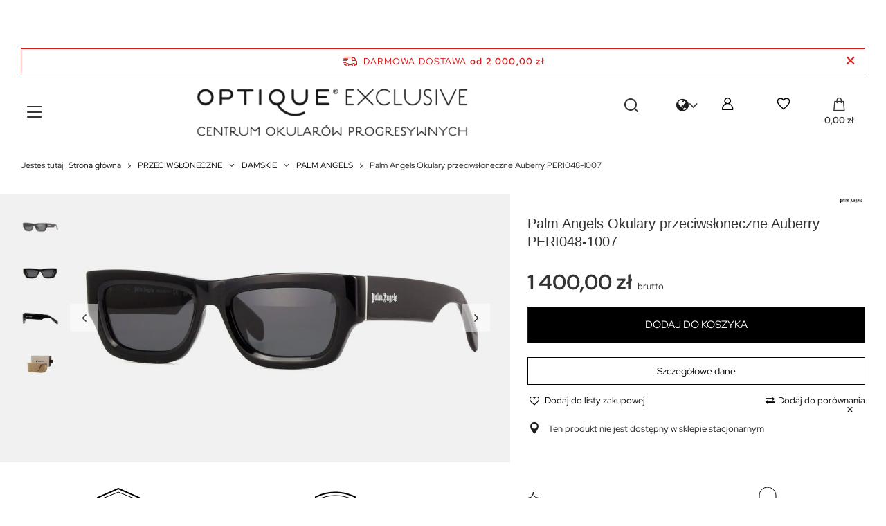

--- FILE ---
content_type: text/html; charset=utf-8
request_url: https://optique-exclusive.pl/pl/products/palm-angels-okulary-przeciwsloneczne-auberry-peri048-1007-104994.html
body_size: 40592
content:
<!DOCTYPE html>
<html lang="pl" class="--freeShipping --vat --gross " ><head><link rel="preload" as="image" fetchpriority="high" href="/hpeciai/e13c4b25820d5f458a2722a448e7de08/pol_pm_Palm-Angels-Okulary-przeciwsloneczne-Auberry-PERI048-1007-104994_2.png"><meta name="viewport" content="user-scalable=no, initial-scale = 1.0, maximum-scale = 1.0, width=device-width, viewport-fit=cover"><meta http-equiv="Content-Type" content="text/html; charset=utf-8"><meta http-equiv="X-UA-Compatible" content="IE=edge"><title>Palm Angels Okulary przeciwsłoneczne Auberry PERI048-1007 | Okulary przeciwsłoneczne |</title><meta name="keywords" content="Palm Angels Okulary przeciwsłoneczne Auberry PERI048-1007 "><meta name="description" content="Palm Angels Okulary przeciwsłoneczne Auberry PERI048-1007  | Ekspresowa wysyłka | 30 dni na zwrot | Szeroki wybór płatności | Zaufany sklep z wieloletnim doświadczeniem | PRZECIWSŁONECZNE \ DAMSKIE \ PALM ANGELS PRZECIWSŁONECZNE \ MĘSKIE \ PALM ANGELS Sun code actived Black Week do -50% Black Week do -30% Stylowe Zakupy | Twój Styl - Selekcja produktów objętych promocją | "><link rel="icon" href="/gfx/pol/favicon.ico"><meta name="theme-color" content="#333"><meta name="msapplication-navbutton-color" content="#333"><meta name="apple-mobile-web-app-status-bar-style" content="#333"><link rel="preload stylesheet" as="style" href="/gfx/pol/style.css.gzip?r=1757414839"><link rel="stylesheet" type="text/css" href="/gfx/pol/projector_style.css.gzip?r=1757414839"><style>
							#photos_slider[data-skeleton] .photos__link:before {
								padding-top: calc(min((551/1055 * 100%), 551px));
							}
							@media (min-width: 979px) {.photos__slider[data-skeleton] .photos__figure:not(.--nav):first-child .photos__link {
								max-height: 551px;
							}}
						</style><script>var app_shop={urls:{prefix:'data="/gfx/'.replace('data="', '')+'pol/',graphql:'/graphql/v1/'},vars:{meta:{viewportContent:'initial-scale = 1.0, maximum-scale = 5.0, width=device-width, viewport-fit=cover'},priceType:'gross',priceTypeVat:true,productDeliveryTimeAndAvailabilityWithBasket:false,geoipCountryCode:'US',fairShopLogo: { enabled: false, image: '/gfx/standards/safe_light.svg'},currency:{id:'PLN',symbol:'zł',country:'pl',format:'###,##0.00',beforeValue:false,space:true,decimalSeparator:',',groupingSeparator:' '},language:{id:'pol',symbol:'pl',name:'Polski'},omnibus:{enabled:true,rebateCodeActivate:false,hidePercentageDiscounts:false,},},txt:{priceTypeText:' brutto',},fn:{},fnrun:{},files:[],graphql:{}};const getCookieByName=(name)=>{const value=`; ${document.cookie}`;const parts = value.split(`; ${name}=`);if(parts.length === 2) return parts.pop().split(';').shift();return false;};if(getCookieByName('freeeshipping_clicked')){document.documentElement.classList.remove('--freeShipping');}if(getCookieByName('rabateCode_clicked')){document.documentElement.classList.remove('--rabateCode');}function hideClosedBars(){const closedBarsArray=JSON.parse(localStorage.getItem('closedBars'))||[];if(closedBarsArray.length){const styleElement=document.createElement('style');styleElement.textContent=`${closedBarsArray.map((el)=>`#${el}`).join(',')}{display:none !important;}`;document.head.appendChild(styleElement);}}hideClosedBars();</script><meta name="robots" content="index,follow"><meta name="rating" content="general"><meta name="Author" content="Optique-exclusive.pl na bazie IdoSell (www.idosell.com/shop).">
<!-- Begin LoginOptions html -->

<style>
#client_new_social .service_item[data-name="service_Apple"]:before, 
#cookie_login_social_more .service_item[data-name="service_Apple"]:before,
.oscop_contact .oscop_login__service[data-service="Apple"]:before {
    display: block;
    height: 2.6rem;
    content: url('/gfx/standards/apple.svg?r=1743165583');
}
.oscop_contact .oscop_login__service[data-service="Apple"]:before {
    height: auto;
    transform: scale(0.8);
}
#client_new_social .service_item[data-name="service_Apple"]:has(img.service_icon):before,
#cookie_login_social_more .service_item[data-name="service_Apple"]:has(img.service_icon):before,
.oscop_contact .oscop_login__service[data-service="Apple"]:has(img.service_icon):before {
    display: none;
}
</style>

<!-- End LoginOptions html -->

<!-- Open Graph -->
<meta property="og:type" content="website"><meta property="og:url" content="https://optique-exclusive.pl/pl/products/palm-angels-okulary-przeciwsloneczne-auberry-peri048-1007-104994.html
"><meta property="og:title" content="Palm Angels Okulary przeciwsłoneczne Auberry PERI048-1007"><meta property="og:description" content="Ekspresowa wysyłka | 30 dni na zwrot | Szeroki wybór płatności | Zaufany sklep z wieloletnim doświadczeniem"><meta property="og:site_name" content="Optique-exclusive.pl"><meta property="og:locale" content="pl_PL"><meta property="og:locale:alternate" content="en_GB"><meta property="og:image" content="https://optique-exclusive.pl/hpeciai/e13c4b25820d5f458a2722a448e7de08/pol_pl_Palm-Angels-Okulary-przeciwsloneczne-Auberry-PERI048-1007-104994_2.png"><meta property="og:image:width" content="1055"><meta property="og:image:height" content="551"><link rel="manifest" href="https://optique-exclusive.pl/data/include/pwa/4/manifest.json?t=3"><meta name="apple-mobile-web-app-capable" content="yes"><meta name="apple-mobile-web-app-status-bar-style" content="black"><meta name="apple-mobile-web-app-title" content="optique-exclusive.pl"><link rel="apple-touch-icon" href="/data/include/pwa/4/icon-128.png"><link rel="apple-touch-startup-image" href="/data/include/pwa/4/logo-512.png" /><meta name="msapplication-TileImage" content="/data/include/pwa/4/icon-144.png"><meta name="msapplication-TileColor" content="#2F3BA2"><meta name="msapplication-starturl" content="/"><script type="application/javascript">var _adblock = true;</script><script async src="/data/include/advertising.js"></script><script type="application/javascript">var statusPWA = {
                online: {
                    txt: "Połączono z internetem",
                    bg: "#5fa341"
                },
                offline: {
                    txt: "Brak połączenia z internetem",
                    bg: "#eb5467"
                }
            }</script><script async type="application/javascript" src="/ajax/js/pwa_online_bar.js?v=1&r=6"></script><script >
window.dataLayer = window.dataLayer || [];
window.gtag = function gtag() {
dataLayer.push(arguments);
}
gtag('consent', 'default', {
'ad_storage': 'denied',
'analytics_storage': 'denied',
'ad_personalization': 'denied',
'ad_user_data': 'denied',
'wait_for_update': 500
});

gtag('set', 'ads_data_redaction', true);
</script><script id="iaiscript_1" data-requirements="W10=" data-ga4_sel="ga4script">
window.iaiscript_1 = `<${'script'}  class='google_consent_mode_update'>
gtag('consent', 'update', {
'ad_storage': 'granted',
'analytics_storage': 'granted',
'ad_personalization': 'granted',
'ad_user_data': 'granted'
});
</${'script'}>`;
</script>
<!-- End Open Graph -->

<link rel="canonical" href="https://optique-exclusive.pl/pl/products/palm-angels-okulary-przeciwsloneczne-auberry-peri048-1007-104994.html" />
<link rel="alternate" hreflang="en" href="https://optique-exclusive.pl/en/products/palm-angels-sunglasses-peri048-1007-104994.html" />
<link rel="alternate" hreflang="pl" href="https://optique-exclusive.pl/pl/products/palm-angels-okulary-przeciwsloneczne-auberry-peri048-1007-104994.html" />
                <!-- Global site tag (gtag.js) -->
                <script  async src="https://www.googletagmanager.com/gtag/js?id=AW-16711794768"></script>
                <script >
                    window.dataLayer = window.dataLayer || [];
                    window.gtag = function gtag(){dataLayer.push(arguments);}
                    gtag('js', new Date());
                    
                    gtag('config', 'AW-16711794768', {"allow_enhanced_conversions":true});
gtag('config', 'G-8C2968HT2J');

                </script>
                <link rel="stylesheet" type="text/css" href="/data/designs/65820707b0eb94.49690782_71/gfx/pol/custom.css.gzip?r=1759313989">            <!-- Google Tag Manager -->
                    <script >(function(w,d,s,l,i){w[l]=w[l]||[];w[l].push({'gtm.start':
                    new Date().getTime(),event:'gtm.js'});var f=d.getElementsByTagName(s)[0],
                    j=d.createElement(s),dl=l!='dataLayer'?'&l='+l:'';j.async=true;j.src=
                    'https://www.googletagmanager.com/gtm.js?id='+i+dl;f.parentNode.insertBefore(j,f);
                    })(window,document,'script','dataLayer','GTM-5LWX5J3');</script>
            <!-- End Google Tag Manager -->
<!-- Begin additional html or js -->


<!--124|4|107-->
<style>
			table.TableDesc_1{
				width: 100%;
				table-layout: fixed;
			}
			table.TableDesc_1 iframe{
				max-width: 100%;
			}
			table.TableDesc_1 tr td{
				padding: 5px;
				max-width: 100%;
			}
			table.TableDesc_1 img{
				display: inline-block;
				max-width: 100%; 
				height: auto; 
				width: auto\\9; /* ie8 */
			}
			table.TableDesc_2{
				width: 100%;
				table-layout: fixed;
			}
			table.TableDesc_2 tr td{
				padding: 5px;
				max-width: 100%;
			}
			table.TableDesc_2 iframe{
				max-width: 100%;
			}
			table.TableDesc_2 img{
				display: inline-block;
				max-width: 100%; 
				height: auto; 
				width: auto\\9; /* ie8 */
			}
		@media only screen and (max-width: 757px){
			table.TableDesc_1 tr td{
				max-width: 100%;
				width: 100%;
				display: block;
			}
			table.TableDesc_1 iframe{
				height:auto;
			}
			table.TableDesc_1 img{
				display: block;
				max-width: 100%; 
				height: auto; 
				width: auto\\9; /* ie8 */
			}
			table.TableDesc_2{
				table-layout: fixed;
			}
			table.TableDesc_2 tr td{
				max-width: 100%;
				width: 100%;
				display: block;
			}
			table.TableDesc_2 img{
				display: block;
				max-width: 100%; 
				height: auto; 
				width: auto\\9; /* ie8 */
			}
	}
	@media only screen and (min-width: 1200px) and (min-height: 768px){
			table.TableDesc_1, table.TableDesc_1 tr{
				max-width: 1170px;
			}

</style>
<!--137|4|107| modified: 2024-06-25 15:48:13-->
<style>
			table.TableDesc_1{
				width: 100%;
				table-layout: fixed;
			}
			table.TableDesc_1 iframe{
				max-width: 100%;
			}
			table.TableDesc_1 tr td{
				padding: 5px;
				max-width: 100%;
			}
			table.TableDesc_1 img{
				display: inline-block;
				max-width: 100%; 
				height: auto; 
				width: auto\\9; /* ie8 */
			}
			table.TableDesc_2{
				width: 100%;
				table-layout: fixed;
			}
			table.TableDesc_2 tr td{
				padding: 5px;
				max-width: 100%;
			}
			table.TableDesc_2 iframe{
				max-width: 100%;
			}
			table.TableDesc_2 img{
				display: inline-block;
				max-width: 100%; 
				height: auto; 
				width: auto\\9; /* ie8 */
			}
		@media only screen and (max-width: 757px){
			table.TableDesc_1 tr td{
				max-width: 100%;
				width: 100%;
				display: block;
			}
			table.TableDesc_1 iframe{
				height:auto;
			}
			table.TableDesc_1 img{
				display: block;
				max-width: 100%; 
				height: auto; 
				width: auto\\9; /* ie8 */
			}
			table.TableDesc_2{
				table-layout: fixed;
			}
			table.TableDesc_2 tr td{
				max-width: 100%;
				width: 100%;
				display: block;
			}
			table.TableDesc_2 img{
				display: block;
				max-width: 100%; 
				height: auto; 
				width: auto\\9; /* ie8 */
			}
	}
	@media only screen and (min-width: 1200px) and (min-height: 768px){
			table.TableDesc_1, table.TableDesc_1 tr{
				max-width: 1170px;
			}

</style>
<!--160|4|134| modified: 2024-07-08 15:50:28-->
<!-- Hotjar Tracking Code for https://optique-exclusive.pl -->
<script>
    (function(h,o,t,j,a,r){
        h.hj=h.hj||function(){(h.hj.q=h.hj.q||[]).push(arguments)};
        h._hjSettings={hjid:5051633,hjsv:6};
        a=o.getElementsByTagName('head')[0];
        r=o.createElement('script');r.async=1;
        r.src=t+h._hjSettings.hjid+j+h._hjSettings.hjsv;
        a.appendChild(r);
    })(window,document,'https://static.hotjar.com/c/hotjar-','.js?sv=');
</script>
<!--187|4|152| modified: 2025-06-30 15:07:20-->
<style>
#gallery-slider1 ul {padding-left: 0 !important;}
#gallery-slider1 li {text-align: center; margin-right: 10px;}
#gallery-slider1 img {display: block; margin: 0 auto; width: 100%;}
</style>
<!--177|4|147| modified: 2025-06-30 15:07:59-->
<style>
#gallery-slider2 ul {padding-left: 0 !important;}
#gallery-slider2 li {text-align: center; margin-right: 10px;}
#gallery-slider2 img {display: block; margin: 0 auto;}
</style>
<!--182|4|150| modified: 2025-06-30 15:07:52-->
<style>
#gallery-slider3 ul {padding-left: 0 !important;}
#gallery-slider3 li {text-align: center; margin-right: 10px;}
#gallery-slider3 img {display: block; margin: 0 auto;}
</style>

<!-- End additional html or js -->
                <script>
                if (window.ApplePaySession && window.ApplePaySession.canMakePayments()) {
                    var applePayAvailabilityExpires = new Date();
                    applePayAvailabilityExpires.setTime(applePayAvailabilityExpires.getTime() + 2592000000); //30 days
                    document.cookie = 'applePayAvailability=yes; expires=' + applePayAvailabilityExpires.toUTCString() + '; path=/;secure;'
                    var scriptAppleJs = document.createElement('script');
                    scriptAppleJs.src = "/ajax/js/apple.js?v=3";
                    if (document.readyState === "interactive" || document.readyState === "complete") {
                          document.body.append(scriptAppleJs);
                    } else {
                        document.addEventListener("DOMContentLoaded", () => {
                            document.body.append(scriptAppleJs);
                        });  
                    }
                } else {
                    document.cookie = 'applePayAvailability=no; path=/;secure;'
                }
                </script>
                                <script>
                var listenerFn = function(event) {
                    if (event.origin !== "https://payment.idosell.com")
                        return;
                    
                    var isString = (typeof event.data === 'string' || event.data instanceof String);
                    if (!isString) return;
                    try {
                        var eventData = JSON.parse(event.data);
                    } catch (e) {
                        return;
                    }
                    if (!eventData) { return; }                                            
                    if (eventData.isError) { return; }
                    if (eventData.action != 'isReadyToPay') {return; }
                    
                    if (eventData.result.result && eventData.result.paymentMethodPresent) {
                        var googlePayAvailabilityExpires = new Date();
                        googlePayAvailabilityExpires.setTime(googlePayAvailabilityExpires.getTime() + 2592000000); //30 days
                        document.cookie = 'googlePayAvailability=yes; expires=' + googlePayAvailabilityExpires.toUTCString() + '; path=/;secure;'
                    } else {
                        document.cookie = 'googlePayAvailability=no; path=/;secure;'
                    }                                            
                }     
                if (!window.isAdded)
                {                                        
                    if (window.oldListener != null) {
                         window.removeEventListener('message', window.oldListener);
                    }                        
                    window.addEventListener('message', listenerFn);
                    window.oldListener = listenerFn;                                      
                       
                    const iframe = document.createElement('iframe');
                    iframe.src = "https://payment.idosell.com/assets/html/checkGooglePayAvailability.html?origin=https%3A%2F%2Foptique-exclusive.pl";
                    iframe.style.display = 'none';                                            

                    if (document.readyState === "interactive" || document.readyState === "complete") {
                          if (!window.isAdded) {
                              window.isAdded = true;
                              document.body.append(iframe);
                          }
                    } else {
                        document.addEventListener("DOMContentLoaded", () => {
                            if (!window.isAdded) {
                              window.isAdded = true;
                              document.body.append(iframe);
                          }
                        });  
                    }  
                }
                </script>
                <script>
            var paypalScriptLoaded = null;
            var paypalScript = null;
            
            async function attachPaypalJs() {
                return new Promise((resolve, reject) => {
                    if (!paypalScript) {
                        paypalScript = document.createElement('script');
                        paypalScript.async = true;
                        paypalScript.setAttribute('data-namespace', "paypal_sdk");
                        paypalScript.setAttribute('data-partner-attribution-id', "IAIspzoo_Cart_PPCP");
                        paypalScript.addEventListener("load", () => {
                        paypalScriptLoaded = true;
                            resolve({status: true});
                        });
                        paypalScript.addEventListener("error", () => {
                            paypalScriptLoaded = true;
                            reject({status: false});
                         });
                        paypalScript.src = "https://www.paypal.com/sdk/js?client-id=AbxR9vIwE1hWdKtGu0gOkvPK2YRoyC9ulUhezbCUWnrjF8bjfwV-lfP2Rze7Bo8jiHIaC0KuaL64tlkD&components=buttons,funding-eligibility&currency=PLN&merchant-id=ZKG625FK2QK96&locale=pl_PL";
                        if (document.readyState === "interactive" || document.readyState === "complete") {
                            document.body.append(paypalScript);
                        } else {
                            document.addEventListener("DOMContentLoaded", () => {
                                document.body.append(paypalScript);
                            });  
                        }                                              
                    } else {
                        if (paypalScriptLoaded) {
                            resolve({status: true});
                        } else {
                            paypalScript.addEventListener("load", () => {
                                paypalScriptLoaded = true;
                                resolve({status: true});                            
                            });
                            paypalScript.addEventListener("error", () => {
                                paypalScriptLoaded = true;
                                reject({status: false});
                            });
                        }
                    }
                });
            }
            </script>
                <script>
                attachPaypalJs().then(() => {
                    let paypalEligiblePayments = [];
                    let payPalAvailabilityExpires = new Date();
                    payPalAvailabilityExpires.setTime(payPalAvailabilityExpires.getTime() + 86400000); //1 day
                    if (typeof(paypal_sdk) != "undefined") {
                        for (x in paypal_sdk.FUNDING) {
                            var buttonTmp = paypal_sdk.Buttons({
                                fundingSource: x.toLowerCase()
                            });
                            if (buttonTmp.isEligible()) {
                                paypalEligiblePayments.push(x);
                            }
                        }
                    }
                    if (paypalEligiblePayments.length > 0) {
                        document.cookie = 'payPalAvailability_PLN=' + paypalEligiblePayments.join(",") + '; expires=' + payPalAvailabilityExpires.toUTCString() + '; path=/; secure';
                        document.cookie = 'paypalMerchant=ZKG625FK2QK96; expires=' + payPalAvailabilityExpires.toUTCString() + '; path=/; secure';
                    } else {
                        document.cookie = 'payPalAvailability_PLN=-1; expires=' + payPalAvailabilityExpires.toUTCString() + '; path=/; secure';
                    }
                });
                </script><script src="/data/gzipFile/expressCheckout.js.gz"></script></head><body>
<!-- Begin additional html or js -->


<!--191|4|154| modified: 2024-03-21 16:05:10-->
<iframe id="salesmanagoIframe" style="margin: 0; padding: 0; width:100%; height:60px; overflow-y:hidden; overflow-x:hidden; border:none; background:#ffffff;max-width:100%;" src="https://app3.salesmanago.pl/ms/khs3if58mbgwfzys/default/Gorny_Pasek_Optique_Exclusive_PL.htm"></iframe>
<!--253|4|181| modified: 2024-08-27 21:44:22-->
<script>        var targetDate = new Date("Aug 31, 2024 23:59:59").getTime();

        var countdownInterval = setInterval(function() {

            var now = new Date().getTime();

            var distance = targetDate - now;

            var days = Math.floor(distance / (1000 * 60 * 60 * 24));
            var hours = Math.floor((distance % (1000 * 60 * 60 * 24)) / (1000 * 60 * 60));
            var minutes = Math.floor((distance % (1000 * 60 * 60)) / (1000 * 60));
            var seconds = Math.floor((distance % (1000 * 60)) / 1000);

            document.getElementById("countdown").innerHTML = days + "d " + hours + "h "
            + minutes + "m " + seconds + "s ";

            if (distance < 0) {
                clearInterval(countdownInterval);
                document.getElementById("countdown").innerHTML = "Promocja zakończona";
            }
        }, 1000);</script>

<!-- End additional html or js -->
<div id="container" class="projector_page container max-width-1200"><header class=" commercial_banner"><script class="ajaxLoad">app_shop.vars.vat_registered="true";app_shop.vars.currency_format="###,##0.00";app_shop.vars.currency_before_value=false;app_shop.vars.currency_space=true;app_shop.vars.symbol="zł";app_shop.vars.id="PLN";app_shop.vars.baseurl="http://optique-exclusive.pl/";app_shop.vars.sslurl="https://optique-exclusive.pl/";app_shop.vars.curr_url="%2Fpl%2Fproducts%2Fpalm-angels-okulary-przeciwsloneczne-auberry-peri048-1007-104994.html";var currency_decimal_separator=',';var currency_grouping_separator=' ';app_shop.vars.blacklist_extension=["exe","com","swf","js","php"];app_shop.vars.blacklist_mime=["application/javascript","application/octet-stream","message/http","text/javascript","application/x-deb","application/x-javascript","application/x-shockwave-flash","application/x-msdownload"];app_shop.urls.contact="/pl/contact.html";</script><div id="viewType" style="display:none"></div><div id="freeShipping" class="freeShipping"><span class="freeShipping__info">Darmowa dostawa</span><strong class="freeShipping__val">
				od 
				2 000,00 zł</strong><a href="" class="freeShipping__close"></a></div><div id="logo" class="d-flex align-items-center" data-bg="/data/gfx/mask/pol/top_4_big.jpg"><a href="https://optique-exclusive.pl" target="_self"><img src="/data/gfx/mask/pol/logo_4_big.png" alt="Okulary i szkła progresywne w Optique Exclusive" width="1000" height="200"></a></div><form action="https://optique-exclusive.pl/pl/search.html" method="get" id="menu_search" class="menu_search"><a href="#showSearchForm" class="menu_search__mobile"></a><div class="menu_search__block"><div class="menu_search__item --input"><input class="menu_search__input" type="text" name="text" autocomplete="off" placeholder="Wpisz czego szukasz" aria-label="Wpisz czego szukasz"><button class="menu_search__submit" type="submit" aria-label="Szukaj"></button></div><div class="menu_search__item --results search_result"></div></div></form><div id="menu_settings"><div class="open_trigger"><span class="d-none d-md-inline-block icon-globe"></span><div class="menu_settings_wrapper d-md-none"><div class="menu_settings_inline"><div class="menu_settings_header">
								Język i waluta: 
							</div><div class="menu_settings_content"><span class="menu_settings_flag flag flag_pol"></span><strong class="menu_settings_value"><span class="menu_settings_language">pl</span><span> | </span><span class="menu_settings_currency">zł</span></strong></div></div><div class="menu_settings_inline"><div class="menu_settings_header">
								Dostawa do: 
							</div><div class="menu_settings_content"><strong class="menu_settings_value">Polska</strong></div></div></div><i class="icon-angle-down d-none d-md-inline-block"></i></div><form action="https://optique-exclusive.pl/pl/settings.html" method="post"><ul><li><div class="form-group"><label class="menu_settings_lang_label">Język</label><div class="radio"><label><input type="radio" name="lang" checked value="pol"><span class="flag flag_pol"></span><span>pl</span></label></div><div class="radio"><label><input type="radio" name="lang" value="eng"><span class="flag flag_eng"></span><span>en</span></label></div></div></li><li><div class="form-group"><label for="menu_settings_curr">Waluta</label><div class="select-after"><select class="form-control" name="curr" id="menu_settings_curr"><option value="PLN" selected>zł</option><option value="EUR">€ (1 zł = 0.2365€)
															</option><option value="GBP">£ (1 zł = 0.2058£)
															</option></select></div></div><div class="form-group"><label for="menu_settings_country">Dostawa do</label><div class="select-after"><select class="form-control" name="country" id="menu_settings_country"><option value="1143020016">Austria</option><option value="1143020022">Belgia</option><option value="1143020033">Bułgaria</option><option value="1143020041">Czechy</option><option value="1143020042">Dania</option><option value="1143020051">Estonia</option><option value="1143020056">Finlandia</option><option value="1143020057">Francja</option><option value="1143020062">Grecja</option><option value="1143020075">Hiszpania</option><option value="1143020076">Holandia</option><option value="1143020083">Irlandia</option><option value="1143020116">Litwa</option><option value="1143020118">Łotwa</option><option value="1143020117">Luksembourg</option><option value="1143020143">Niemcy</option><option selected value="1143020003">Polska</option><option value="1143020169">Rumunia</option><option value="1143020182">Słowacja</option><option value="1143020183">Słowenia</option><option value="1143020193">Szwecja</option><option value="1143020217">Węgry</option><option value="1143020220">Włochy</option></select></div></div></li><li class="buttons"><button class="btn --solid --large" type="submit">
								Zastosuj zmiany
							</button></li></ul></form><div id="menu_additional"><a class="account_link" href="https://optique-exclusive.pl/pl/login.html"></a><div class="shopping_list_top" data-empty="true"><a href="https://optique-exclusive.pl/pl/shoppinglist" class="wishlist_link slt_link --empty"></a><div class="slt_lists" style="display:none !important"><ul class="slt_lists__nav"><li class="slt_lists__nav_item" data-list_skeleton="true" data-list_id="true" data-shared="true"><a class="slt_lists__nav_link" data-list_href="true"><span class="slt_lists__nav_name" data-list_name="true"></span><span class="slt_lists__count" data-list_count="true">0</span></a></li><li class="slt_lists__nav_item --empty"><a class="slt_lists__nav_link --empty" href="https://optique-exclusive.pl/pl/shoppinglist"><span class="slt_lists__count" data-list_count="true">0</span></a></li></ul></div></div></div></div><div class="shopping_list_top_mobile" data-empty="true"><a href="https://optique-exclusive.pl/pl/shoppinglist" class="sltm_link --empty"></a></div><div id="menu_basket" class="topBasket"><a class="topBasket__sub" href="/basketedit.php"><span class="badge badge-info"></span><strong class="topBasket__price">0,00 zł</strong></a><div class="topBasket__details --products" style="display: none;"><div class="topBasket__block --labels"><label class="topBasket__item --name">Produkt</label><label class="topBasket__item --sum">Ilość</label><label class="topBasket__item --prices">Cena</label></div><div class="topBasket__block --products"></div><div class="topBasket__block --oneclick topBasket_oneclick" data-lang="pol"><div class="topBasket_oneclick__label"><span class="topBasket_oneclick__text --fast">Szybkie zakupy <strong>1-Click</strong></span><span class="topBasket_oneclick__text --registration"> (bez rejestracji)</span></div><div class="topBasket_oneclick__items"><span class="topBasket_oneclick__item --paypal" title="PayPal"><img class="topBasket_oneclick__icon" src="/panel/gfx/payment_forms/236.png" alt="PayPal"></span><span class="topBasket_oneclick__item --googlePay" title="Google Pay"><img class="topBasket_oneclick__icon" src="/panel/gfx/payment_forms/237.png" alt="Google Pay"></span></div></div></div><div class="topBasket__details --shipping" style="display: none;"><span class="topBasket__name">Koszt dostawy od</span><span id="shipppingCost"></span></div></div><nav id="menu_categories"><button type="button" class="navbar-toggler"><i class="icon-reorder"></i></button><div class="navbar-collapse" id="menu_navbar"><ul class="navbar-nav"><li class="nav-item"><a  href="/pl/about/badanie-wzroku-2-0-861.html#umow" target="_self"								
							 class="nav-link" >UMÓW BADANIE</a></li><li class="nav-item"><a  href="/pl/producers.html" target="_self"								
							 class="nav-link" >DOSTĘPNE MARKI</a></li><li class="nav-item active"><a  href="/pl/categories/okulary-przeciwsloneczne-1231264910.html" target="_self"								
							 class="nav-link active" >PRZECIWSŁONECZNE</a><ul class="navbar-subnav"><li class="nav-item empty"><a  href="/pl/newproducts/nowosc.html?filter_traits[1333792797]=1333792798" target="_self
												""
											 class="nav-link" >NOWOŚCI</a></li><li class="nav-item empty"><a  href="/pl/bestsellers/bestseller.html?filter_traits[1333792797]=1333792798" target="_self
												""
											 class="nav-link" >BESTSELLERY</a></li><li class="nav-item active"><a  href="/pl/menu/przeciwsloneczne/damskie-11186.html" target="_self
												""
											 class="nav-link active" >DAMSKIE</a><ul class="navbar-subsubnav"><li class="nav-item"><a  href="/pl/menu/przeciwsloneczne/damskie/ana-hickmann-11222.html" target="_self
															"
															 class="nav-link" >ANA HICKMANN</a></li><li class="nav-item"><a  href="/pl/menu/przeciwsloneczne/damskie/alaia-11216.html" target="_self
															"
															 class="nav-link" >ALAIA</a></li><li class="nav-item"><a  href="/pl/menu/przeciwsloneczne/damskie/balenciaga-11213.html" target="_self
															"
															 class="nav-link" >BALENCIAGA</a></li><li class="nav-item"><a  href="/pl/menu/przeciwsloneczne/damskie/balmain-paris-11210.html" target="_self
															"
															 class="nav-link" >BALMAIN PARIS</a></li><li class="nav-item"><a  href="/pl/menu/przeciwsloneczne/damskie/bottega-veneta-11217.html" target="_self
															"
															 class="nav-link" >BOTTEGA VENETA</a></li><li class="nav-item"><a  href="/pl/menu/przeciwsloneczne/damskie/bvlgari-11187.html" target="_self
															"
															 class="nav-link" >BVLGARI</a></li><li class="nav-item"><a  href="/pl/about/cartier-luksusowe-okulary-w-sercu-warszawy-978.html" target="_self
															"
															 class="nav-link" >CARTIER</a></li><li class="nav-item"><a  href="/pl/menu/przeciwsloneczne/damskie/celine-11189.html" target="_self
															"
															 class="nav-link" >CELINE</a></li><li class="nav-item"><a  href="/pl/menu/przeciwsloneczne/damskie/chloe-11215.html" target="_self
															"
															 class="nav-link" >CHLOE</a></li><li class="nav-item"><a  href="/pl/menu/przeciwsloneczne/damskie/dior-11192.html" target="_self
															"
															 class="nav-link" >DIOR</a></li><li class="nav-item"><a  href="/pl/menu/przeciwsloneczne/damskie/dita-lancier-11221.html" target="_self
															"
															 class="nav-link" >DITA LANCIER</a></li><li class="nav-item"><a  href="/pl/menu/przeciwsloneczne/damskie/dolce-gabbana-11193.html" target="_self
															"
															 class="nav-link" >DOLCE&amp;GABBANA</a></li><li class="nav-item"><a  href="/pl/menu/przeciwsloneczne/damskie/etro-11393.html" target="_self
															"
															 class="nav-link" >ETRO</a></li><li class="nav-item"><a  href="/pl/menu/przeciwsloneczne/damskie/giorgio-armani-11308.html" target="_self
															"
															 class="nav-link" >GIORGIO ARMANI</a></li><li class="nav-item"><a  href="/pl/menu/przeciwsloneczne/damskie/gucci-11208.html" target="_self
															"
															 class="nav-link" >GUCCI</a></li><li class="nav-item"><a  href="/pl/menu/przeciwsloneczne/damskie/hickmann-11223.html" target="_self
															"
															 class="nav-link" >HICKMANN</a></li><li class="nav-item"><a  href="/pl/menu/przeciwsloneczne/damskie/jacquemus-11224.html" target="_self
															"
															 class="nav-link" >JACQUEMUS</a></li><li class="nav-item"><a  href="/pl/menu/przeciwsloneczne/damskie/john-dalia-11441.html" target="_self
															"
															 class="nav-link" >JOHN DALIA</a></li><li class="nav-item"><a  href="/pl/menu/przeciwsloneczne/damskie/linda-farrow-11426.html" target="_self
															"
															 class="nav-link" >LINDA FARROW</a></li><li class="nav-item"><a  href="/pl/menu/przeciwsloneczne/damskie/miu-miu-11198.html" target="_self
															"
															 class="nav-link" >MIU MIU</a></li><li class="nav-item"><a  href="/pl/menu/przeciwsloneczne/damskie/moncler-11358.html" target="_self
															"
															 class="nav-link" >MONCLER</a></li><li class="nav-item"><a  href="/pl/menu/przeciwsloneczne/damskie/moschino-11415.html" target="_self
															"
															 class="nav-link" >MOSCHINO</a></li><li class="nav-item"><a  href="/pl/menu/przeciwsloneczne/damskie/off-white-11219.html" target="_self
															"
															 class="nav-link" >OFF-WHITE</a></li><li class="nav-item"><a  href="/pl/menu/przeciwsloneczne/damskie/oliver-peoples-11199.html" target="_self
															"
															 class="nav-link" >OLIVER PEOPLES</a></li><li class="nav-item active"><a  href="/pl/menu/przeciwsloneczne/damskie/palm-angels-11218.html" target="_self
															"
															 class="nav-link active" >PALM ANGELS</a></li><li class="nav-item"><a  href="/pl/menu/przeciwsloneczne/damskie/persol-11200.html" target="_self
															"
															 class="nav-link" >PERSOL</a></li><li class="nav-item"><a  href="/pl/menu/przeciwsloneczne/damskie/prada-11201.html" target="_self
															"
															 class="nav-link" >PRADA</a></li><li class="nav-item"><a  href="/pl/menu/przeciwsloneczne/damskie/saint-laurent-11209.html" target="_self
															"
															 class="nav-link" >SAINT LAURENT</a></li><li class="nav-item"><a  href="/pl/menu/przeciwsloneczne/damskie/swarovski-11369.html" target="_self
															"
															 class="nav-link" >SWAROVSKI</a></li><li class="nav-item"><a  href="/pl/menu/przeciwsloneczne/damskie/tag-heuer-11387.html" target="_self
															"
															 class="nav-link" >TAG HEUER</a></li><li class="nav-item"><a  href="/pl/menu/przeciwsloneczne/damskie/tom-ford-11204.html" target="_self
															"
															 class="nav-link" >TOM FORD</a></li><li class="nav-item --all"><a class="nav-link" href="/pl/menu/przeciwsloneczne/damskie-11186.html">+ Pokaż wszystkie</a></li></ul></li><li class="nav-item"><a  href="/pl/menu/przeciwsloneczne/meskie-11225.html" target="_self
												""
											 class="nav-link" >MĘSKIE</a><ul class="navbar-subsubnav"><li class="nav-item"><a  href="/pl/menu/przeciwsloneczne/meskie/balenciaga-11252.html" target="_self
															"
															 class="nav-link" >BALENCIAGA</a></li><li class="nav-item"><a  href="/pl/menu/przeciwsloneczne/meskie/balmain-paris-11249.html" target="_self
															"
															 class="nav-link" >BALMAIN PARIS</a></li><li class="nav-item"><a  href="/pl/menu/przeciwsloneczne/meskie/bottega-veneta-11256.html" target="_self
															"
															 class="nav-link" >BOTTEGA VENETA</a></li><li class="nav-item"><a  href="/pl/menu/przeciwsloneczne/meskie/brioni-11250.html" target="_self
															"
															 class="nav-link" >BRIONI</a></li><li class="nav-item"><a  href="/pl/menu/przeciwsloneczne/meskie/bvlgari-11226.html" target="_self
															"
															 class="nav-link" >BVLGARI</a></li><li class="nav-item"><a  href="/pl/about/cartier-luksusowe-okulary-w-sercu-warszawy-978.html" target="_self
															"
															 class="nav-link" >CARTIER</a></li><li class="nav-item"><a  href="/pl/menu/przeciwsloneczne/meskie/celine-11228.html" target="_self
															"
															 class="nav-link" >CELINE</a></li><li class="nav-item"><a  href="/pl/menu/przeciwsloneczne/meskie/dior-11231.html" target="_self
															"
															 class="nav-link" >DIOR</a></li><li class="nav-item"><a  href="/pl/menu/przeciwsloneczne/meskie/dita-lancier-11260.html" target="_self
															"
															 class="nav-link" >DITA LANCIER</a></li><li class="nav-item"><a  href="/pl/menu/przeciwsloneczne/meskie/dolce-gabbana-11232.html" target="_self
															"
															 class="nav-link" >DOLCE&amp;GABBANA</a></li><li class="nav-item"><a  href="/pl/menu/przeciwsloneczne/meskie/giorgio-armani-11309.html" target="_self
															"
															 class="nav-link" >GIORGIO ARMANI</a></li><li class="nav-item"><a  href="/pl/menu/przeciwsloneczne/meskie/john-dalia-11442.html" target="_self
															"
															 class="nav-link" >JOHN DALIA</a></li><li class="nav-item"><a  href="/pl/menu/przeciwsloneczne/meskie/linda-farrow-11427.html" target="_self
															"
															 class="nav-link" >LINDA FARROW</a></li><li class="nav-item"><a  href="/pl/menu/przeciwsloneczne/meskie/moncler-11359.html" target="_self
															"
															 class="nav-link" >MONCLER</a></li><li class="nav-item"><a  href="/pl/menu/przeciwsloneczne/meskie/off-white-11258.html" target="_self
															"
															 class="nav-link" >OFF-WHITE</a></li><li class="nav-item"><a  href="/pl/menu/przeciwsloneczne/meskie/oliver-peoples-11238.html" target="_self
															"
															 class="nav-link" >OLIVER PEOPLES</a></li><li class="nav-item"><a  href="/pl/menu/przeciwsloneczne/meskie/palm-angels-11257.html" target="_self
															"
															 class="nav-link" >PALM ANGELS</a></li><li class="nav-item"><a  href="/pl/menu/przeciwsloneczne/meskie/persol-11239.html" target="_self
															"
															 class="nav-link" >PERSOL</a></li><li class="nav-item"><a  href="/pl/menu/przeciwsloneczne/meskie/prada-11240.html" target="_self
															"
															 class="nav-link" >PRADA</a></li><li class="nav-item"><a  href="/pl/menu/przeciwsloneczne/meskie/saint-laurent-11248.html" target="_self
															"
															 class="nav-link" >SAINT LAURENT</a></li><li class="nav-item"><a  href="/pl/menu/przeciwsloneczne/meskie/tag-heuer-11386.html" target="_self
															"
															 class="nav-link" >TAG HEUER</a></li><li class="nav-item"><a  href="/pl/menu/przeciwsloneczne/meskie/tom-ford-11243.html" target="_self
															"
															 class="nav-link" >TOM FORD</a></li><li class="nav-item --all"><a class="nav-link" href="/pl/menu/przeciwsloneczne/meskie-11225.html">+ Pokaż wszystkie</a></li></ul></li><li class="nav-item empty"><a  href="https://optique-exclusive.pl/pl/search.html?cat=1231264910&amp;traits_alt[20]=1333719310&amp;filter_traits[20]=1333719310" target="_self
												""
											 class="nav-link" >POLARYZACYJNE</a></li><li class="nav-item --all empty"><a class="nav-link" href="/pl/categories/okulary-przeciwsloneczne-1231264910.html">+ Pokaż wszystkie</a></li></ul></li><li class="nav-item"><a  href="/pl/menu/korekcyjne-7980.html" target="_self"								
							 class="nav-link" >KOREKCYJNE</a><ul class="navbar-subnav"><li class="nav-item empty"><a  href="/pl/newproducts/nowosc.html?filter_traits[1333792797]=1333792799" target="_self
												""
											 class="nav-link" >NOWOŚCI</a></li><li class="nav-item empty"><a  href="/pl/bestsellers/bestseller.html?filter_traits[1333792797]=1333792799" target="_self
												""
											 class="nav-link" >BESTSELLERY</a></li><li class="nav-item"><a  href="/pl/menu/korekcyjne/damskie-11064.html" target="_self
												""
											 class="nav-link" >DAMSKIE</a><ul class="navbar-subsubnav"><li class="nav-item"><a  href="/pl/menu/korekcyjne/damskie/anna-hickmann-9787.html" target="_self
															"
															 class="nav-link" >ANNA HICKMANN</a></li><li class="nav-item"><a  href="/pl/menu/korekcyjne/damskie/balenciaga-7981.html" target="_self
															"
															 class="nav-link" >BALENCIAGA</a></li><li class="nav-item"><a  href="/pl/menu/korekcyjne/damskie/balmain-paris-9799.html" target="_self
															"
															 class="nav-link" >BALMAIN PARIS</a></li><li class="nav-item"><a  href="/pl/menu/korekcyjne/damskie/bottega-veneta-10311.html" target="_self
															"
															 class="nav-link" >BOTTEGA VENETA</a></li><li class="nav-item"><a  href="/pl/menu/korekcyjne/damskie/brunello-cucinelli-11422.html" target="_self
															"
															 class="nav-link" >BRUNELLO CUCINELLI</a></li><li class="nav-item"><a  href="/pl/menu/korekcyjne/damskie/bvlgari-7982.html" target="_self
															"
															 class="nav-link" >BVLGARI</a></li><li class="nav-item"><a  href="/pl/menu/korekcyjne/damskie/caroline-abram-9827.html" target="_self
															"
															 class="nav-link" >CAROLINE ABRAM</a></li><li class="nav-item"><a  href="/pl/about/cartier-luksusowe-okulary-w-sercu-warszawy-978.html" target="_self
															"
															 class="nav-link" >CARTIER</a></li><li class="nav-item"><a  href="/pl/menu/korekcyjne/damskie/celine-7984.html" target="_self
															"
															 class="nav-link" >CELINE</a></li><li class="nav-item"><a  href="/pl/menu/korekcyjne/damskie/chloe-10075.html" target="_self
															"
															 class="nav-link" >CHLOE</a></li><li class="nav-item"><a  href="/pl/menu/korekcyjne/damskie/dior-7987.html" target="_self
															"
															 class="nav-link" >DIOR</a></li><li class="nav-item"><a  href="/pl/menu/korekcyjne/damskie/dita-lancier-11003.html" target="_self
															"
															 class="nav-link" >DITA LANCIER</a></li><li class="nav-item"><a  href="/pl/menu/korekcyjne/damskie/dolce-gabbana-7988.html" target="_self
															"
															 class="nav-link" >DOLCE&amp;GABBANA</a></li><li class="nav-item"><a  href="/pl/menu/korekcyjne/damskie/etro-11391.html" target="_self
															"
															 class="nav-link" >ETRO</a></li><li class="nav-item"><a  href="/pl/menu/korekcyjne/damskie/frank-custom-8817.html" target="_self
															"
															 class="nav-link" >FRANK CUSTOM</a></li><li class="nav-item"><a  href="/pl/menu/korekcyjne/damskie/giorgio-armani-7991.html" target="_self
															"
															 class="nav-link" >GIORGIO ARMANI</a></li><li class="nav-item"><a  href="/pl/menu/korekcyjne/damskie/gucci-8736.html" target="_self
															"
															 class="nav-link" >GUCCI</a></li><li class="nav-item"><a  href="/pl/menu/korekcyjne/damskie/hickmann-11467.html" target="_self
															"
															 class="nav-link" >HICKMANN</a></li><li class="nav-item"><a  href="/pl/menu/korekcyjne/damskie/linda-farrow-11429.html" target="_self
															"
															 class="nav-link" >LINDA FARROW</a></li><li class="nav-item"><a  href="/pl/menu/korekcyjne/damskie/miu-miu-7993.html" target="_self
															"
															 class="nav-link" >MIU MIU</a></li><li class="nav-item"><a  href="/pl/menu/korekcyjne/damskie/moncler-11355.html" target="_self
															"
															 class="nav-link" >MONCLER</a></li><li class="nav-item"><a  href="/pl/menu/korekcyjne/damskie/mont-blanc-9775.html" target="_self
															"
															 class="nav-link" >MONT BLANC</a></li><li class="nav-item"><a  href="/pl/menu/korekcyjne/damskie/moschino-11417.html" target="_self
															"
															 class="nav-link" >MOSCHINO</a></li><li class="nav-item"><a  href="/pl/menu/korekcyjne/damskie/off-white-10319.html" target="_self
															"
															 class="nav-link" >OFF-WHITE</a></li><li class="nav-item"><a  href="/pl/menu/korekcyjne/damskie/oliver-peoples-7994.html" target="_self
															"
															 class="nav-link" >OLIVER PEOPLES</a></li><li class="nav-item"><a  href="/pl/menu/korekcyjne/damskie/persol-7995.html" target="_self
															"
															 class="nav-link" >PERSOL</a></li><li class="nav-item"><a  href="/pl/menu/korekcyjne/damskie/prada-7996.html" target="_self
															"
															 class="nav-link" >PRADA</a></li><li class="nav-item"><a  href="/pl/menu/korekcyjne/damskie/prada-linea-rossa-7997.html" target="_self
															"
															 class="nav-link" >PRADA LINEA ROSSA</a></li><li class="nav-item"><a  href="/pl/menu/korekcyjne/damskie/saint-laurent-8782.html" target="_self
															"
															 class="nav-link" >SAINT LAURENT</a></li><li class="nav-item"><a  href="/pl/menu/korekcyjne/damskie/starck-8005.html" target="_self
															"
															 class="nav-link" >STARCK</a></li><li class="nav-item"><a  href="/pl/menu/korekcyjne/damskie/swarovski-11371.html" target="_self
															"
															 class="nav-link" >SWAROVSKI</a></li><li class="nav-item"><a  href="/pl/menu/korekcyjne/damskie/thierry-lasry-10322.html" target="_self
															"
															 class="nav-link" >THIERRY LASRY</a></li><li class="nav-item"><a  href="/pl/menu/korekcyjne/damskie/tag-heuer-11389.html" target="_self
															"
															 class="nav-link" >TAG HEUER</a></li><li class="nav-item"><a  href="/pl/menu/korekcyjne/damskie/tom-ford-7998.html" target="_self
															"
															 class="nav-link" >TOM FORD</a></li><li class="nav-item"><a  href="/pl/menu/korekcyjne/damskie/versace-8000.html" target="_self
															"
															 class="nav-link" >VERSACE</a></li><li class="nav-item --all"><a class="nav-link" href="/pl/menu/korekcyjne/damskie-11064.html">+ Pokaż wszystkie</a></li></ul></li><li class="nav-item"><a  href="/pl/menu/korekcyjne/meskie-11143.html" target="_self
												""
											 class="nav-link" >MĘSKIE</a><ul class="navbar-subsubnav"><li class="nav-item"><a  href="/pl/menu/korekcyjne/meskie/anna-hickmann-11173.html" target="_self
															"
															 class="nav-link" >ANNA HICKMANN</a></li><li class="nav-item"><a  href="/pl/menu/korekcyjne/meskie/balenciaga-11144.html" target="_self
															"
															 class="nav-link" >BALENCIAGA</a></li><li class="nav-item"><a  href="/pl/menu/korekcyjne/meskie/balmain-paris-11174.html" target="_self
															"
															 class="nav-link" >BALMAIN PARIS</a></li><li class="nav-item"><a  href="/pl/menu/korekcyjne/meskie/bottega-veneta-11180.html" target="_self
															"
															 class="nav-link" >BOTTEGA VENETA</a></li><li class="nav-item"><a  href="/pl/menu/korekcyjne/meskie/brunello-cucinelli-11421.html" target="_self
															"
															 class="nav-link" >BRUNELLO CUCINELLI</a></li><li class="nav-item"><a  href="/pl/menu/korekcyjne/meskie/bvlgari-11145.html" target="_self
															"
															 class="nav-link" >BVLGARI</a></li><li class="nav-item"><a  href="/pl/menu/korekcyjne/meskie/caroline-abram-11176.html" target="_self
															"
															 class="nav-link" >CAROLINE ABRAM</a></li><li class="nav-item"><a  href="/pl/about/cartier-luksusowe-okulary-w-sercu-warszawy-978.html" target="_self
															"
															 class="nav-link" >CARTIER</a></li><li class="nav-item"><a  href="/pl/menu/korekcyjne/meskie/celine-11147.html" target="_self
															"
															 class="nav-link" >CELINE</a></li><li class="nav-item"><a  href="/pl/menu/korekcyjne/meskie/chloe-11179.html" target="_self
															"
															 class="nav-link" >CHLOE</a></li><li class="nav-item"><a  href="/pl/menu/korekcyjne/meskie/dior-11150.html" target="_self
															"
															 class="nav-link" >DIOR</a></li><li class="nav-item"><a  href="/pl/menu/korekcyjne/meskie/dita-lancier-11184.html" target="_self
															"
															 class="nav-link" >DITA LANCIER</a></li><li class="nav-item"><a  href="/pl/menu/korekcyjne/meskie/dolce-gabbana-11151.html" target="_self
															"
															 class="nav-link" >DOLCE&amp;GABBANA</a></li><li class="nav-item"><a  href="/pl/menu/korekcyjne/meskie/frank-custom-11171.html" target="_self
															"
															 class="nav-link" >FRANK CUSTOM</a></li><li class="nav-item"><a  href="/pl/menu/korekcyjne/meskie/giorgio-armani-11154.html" target="_self
															"
															 class="nav-link" >GIORGIO ARMANI</a></li><li class="nav-item"><a  href="/pl/menu/korekcyjne/meskie/gucci-11169.html" target="_self
															"
															 class="nav-link" >GUCCI</a></li><li class="nav-item"><a  href="/pl/menu/korekcyjne/meskie/linda-farrow-11430.html" target="_self
															"
															 class="nav-link" >LINDA FARROW</a></li><li class="nav-item"><a  href="/pl/menu/korekcyjne/meskie/miu-miu-11156.html" target="_self
															"
															 class="nav-link" >MIU MIU</a></li><li class="nav-item"><a  href="/pl/menu/korekcyjne/meskie/moncler-11356.html" target="_self
															"
															 class="nav-link" >MONCLER</a></li><li class="nav-item"><a  href="/pl/menu/korekcyjne/meskie/mont-blanc-11172.html" target="_self
															"
															 class="nav-link" >MONT BLANC</a></li><li class="nav-item"><a  href="/pl/menu/korekcyjne/meskie/moschino-11468.html" target="_self
															"
															 class="nav-link" >MOSCHINO</a></li><li class="nav-item"><a  href="/pl/menu/korekcyjne/meskie/off-white-11182.html" target="_self
															"
															 class="nav-link" >OFF-WHITE</a></li><li class="nav-item"><a  href="/pl/menu/korekcyjne/meskie/oliver-peoples-11157.html" target="_self
															"
															 class="nav-link" >OLIVER PEOPLES</a></li><li class="nav-item"><a  href="/pl/menu/korekcyjne/meskie/persol-11158.html" target="_self
															"
															 class="nav-link" >PERSOL</a></li><li class="nav-item"><a  href="/pl/menu/korekcyjne/meskie/prada-11159.html" target="_self
															"
															 class="nav-link" >PRADA</a></li><li class="nav-item"><a  href="/pl/menu/korekcyjne/meskie/prada-linea-rossa-11160.html" target="_self
															"
															 class="nav-link" >PRADA LINEA ROSSA</a></li><li class="nav-item"><a  href="/pl/menu/korekcyjne/meskie/saint-laurent-11170.html" target="_self
															"
															 class="nav-link" >SAINT LAURENT</a></li><li class="nav-item"><a  href="/pl/menu/korekcyjne/meskie/starck-11167.html" target="_self
															"
															 class="nav-link" >STARCK</a></li><li class="nav-item"><a  href="/pl/menu/korekcyjne/meskie/thierry-lasry-11183.html" target="_self
															"
															 class="nav-link" >THIERRY LASRY</a></li><li class="nav-item"><a  href="/pl/menu/korekcyjne/meskie/tag-heuer-11390.html" target="_self
															"
															 class="nav-link" >TAG HEUER</a></li><li class="nav-item"><a  href="/pl/menu/korekcyjne/meskie/tom-ford-11161.html" target="_self
															"
															 class="nav-link" >TOM FORD</a></li><li class="nav-item"><a  href="/pl/menu/korekcyjne/meskie/versace-11163.html" target="_self
															"
															 class="nav-link" >VERSACE</a></li><li class="nav-item --all"><a class="nav-link" href="/pl/menu/korekcyjne/meskie-11143.html">+ Pokaż wszystkie</a></li></ul></li><li class="nav-item"><a  href="/pl/menu/korekcyjne/wybierz-marke-11262.html" target="_self
												""
											 class="nav-link" >WYBIERZ MARKĘ</a><ul class="navbar-subsubnav"><li class="nav-item"><a  href="/pl/menu/korekcyjne/wybierz-marke/anna-hickmann-11292.html" target="_self
															"
															 class="nav-link" >ANNA HICKMANN</a></li><li class="nav-item"><a  href="/pl/menu/korekcyjne/wybierz-marke/balenciaga-11263.html" target="_self
															"
															 class="nav-link" >BALENCIAGA</a></li><li class="nav-item"><a  href="/pl/menu/korekcyjne/wybierz-marke/balmain-paris-11293.html" target="_self
															"
															 class="nav-link" >BALMAIN PARIS</a></li><li class="nav-item"><a  href="/pl/menu/korekcyjne/wybierz-marke/bottega-veneta-11299.html" target="_self
															"
															 class="nav-link" >BOTTEGA VENETA</a></li><li class="nav-item"><a  href="/pl/menu/korekcyjne/wybierz-marke/brunello-cucinelli-11420.html" target="_self
															"
															 class="nav-link" >BRUNELLO CUCINELLI</a></li><li class="nav-item"><a  href="/pl/menu/korekcyjne/wybierz-marke/bvlgari-11264.html" target="_self
															"
															 class="nav-link" >BVLGARI</a></li><li class="nav-item"><a  href="/pl/menu/korekcyjne/wybierz-marke/caroline-abram-11295.html" target="_self
															"
															 class="nav-link" >CAROLINE ABRAM</a></li><li class="nav-item"><a  href="/pl/about/cartier-luksusowe-okulary-w-sercu-warszawy-978.html" target="_self
															"
															 class="nav-link" >CARTIER</a></li><li class="nav-item"><a  href="/pl/menu/korekcyjne/wybierz-marke/celine-11266.html" target="_self
															"
															 class="nav-link" >CELINE</a></li><li class="nav-item"><a  href="/pl/menu/korekcyjne/wybierz-marke/chloe-11298.html" target="_self
															"
															 class="nav-link" >CHLOE</a></li><li class="nav-item"><a  href="/pl/menu/korekcyjne/wybierz-marke/dior-11269.html" target="_self
															"
															 class="nav-link" >DIOR</a></li><li class="nav-item"><a  href="/pl/menu/korekcyjne/wybierz-marke/dita-lancier-11303.html" target="_self
															"
															 class="nav-link" >DITA LANCIER</a></li><li class="nav-item"><a  href="/pl/menu/korekcyjne/wybierz-marke/dolce-gabbana-11270.html" target="_self
															"
															 class="nav-link" >DOLCE&amp;GABBANA</a></li><li class="nav-item"><a  href="/pl/menu/korekcyjne/wybierz-marke/etnia-barcelona-11306.html" target="_self
															"
															 class="nav-link" >ETNIA BARCELONA</a></li><li class="nav-item"><a  href="/pl/menu/korekcyjne/wybierz-marke/etro-11392.html" target="_self
															"
															 class="nav-link" >ETRO</a></li><li class="nav-item"><a  href="/pl/menu/korekcyjne/wybierz-marke/frank-custom-11290.html" target="_self
															"
															 class="nav-link" >FRANK CUSTOM</a></li><li class="nav-item"><a  href="/pl/menu/korekcyjne/wybierz-marke/giorgio-armani-11273.html" target="_self
															"
															 class="nav-link" >GIORGIO ARMANI</a></li><li class="nav-item"><a  href="/pl/menu/korekcyjne/wybierz-marke/gucci-11288.html" target="_self
															"
															 class="nav-link" >GUCCI</a></li><li class="nav-item"><a  href="/pl/menu/korekcyjne/wybierz-marke/hickmann-11307.html" target="_self
															"
															 class="nav-link" >HICKMANN</a></li><li class="nav-item"><a  href="/pl/menu/korekcyjne/wybierz-marke/linda-farrow-11428.html" target="_self
															"
															 class="nav-link" >LINDA FARROW</a></li><li class="nav-item"><a  href="/pl/menu/korekcyjne/wybierz-marke/miu-miu-11275.html" target="_self
															"
															 class="nav-link" >MIU MIU</a></li><li class="nav-item"><a  href="/pl/menu/korekcyjne/wybierz-marke/moncler-11354.html" target="_self
															"
															 class="nav-link" >MONCLER</a></li><li class="nav-item"><a  href="/pl/menu/korekcyjne/wybierz-marke/mont-blanc-11291.html" target="_self
															"
															 class="nav-link" >MONT BLANC</a></li><li class="nav-item"><a  href="/pl/menu/korekcyjne/wybierz-marke/moschino-11416.html" target="_self
															"
															 class="nav-link" >MOSCHINO</a></li><li class="nav-item"><a  href="/pl/menu/korekcyjne/wybierz-marke/off-white-11301.html" target="_self
															"
															 class="nav-link" >OFF-WHITE</a></li><li class="nav-item"><a  href="/pl/menu/korekcyjne/wybierz-marke/oliver-peoples-11276.html" target="_self
															"
															 class="nav-link" >OLIVER PEOPLES</a></li><li class="nav-item"><a  href="/pl/menu/korekcyjne/wybierz-marke/persol-11277.html" target="_self
															"
															 class="nav-link" >PERSOL</a></li><li class="nav-item"><a  href="/pl/menu/korekcyjne/wybierz-marke/prada-11278.html" target="_self
															"
															 class="nav-link" >PRADA</a></li><li class="nav-item"><a  href="/pl/menu/korekcyjne/wybierz-marke/prada-linea-rossa-11279.html" target="_self
															"
															 class="nav-link" >PRADA LINEA ROSSA</a></li><li class="nav-item"><a  href="/pl/menu/korekcyjne/wybierz-marke/saint-laurent-11289.html" target="_self
															"
															 class="nav-link" >SAINT LAURENT</a></li><li class="nav-item"><a  href="/pl/menu/korekcyjne/wybierz-marke/starck-11286.html" target="_self
															"
															 class="nav-link" >STARCK</a></li><li class="nav-item"><a  href="/pl/menu/korekcyjne/wybierz-marke/swarovski-11370.html" target="_self
															"
															 class="nav-link" >SWAROVSKI</a></li><li class="nav-item"><a  href="/pl/menu/korekcyjne/wybierz-marke/thierry-lasry-11302.html" target="_self
															"
															 class="nav-link" >THIERRY LASRY</a></li><li class="nav-item"><a  href="/pl/menu/korekcyjne/wybierz-marke/tag-heuer-11388.html" target="_self
															"
															 class="nav-link" >TAG HEUER</a></li><li class="nav-item"><a  href="/pl/menu/korekcyjne/wybierz-marke/tom-ford-11280.html" target="_self
															"
															 class="nav-link" >TOM FORD</a></li><li class="nav-item"><a  href="/pl/menu/korekcyjne/wybierz-marke/versace-11282.html" target="_self
															"
															 class="nav-link" >VERSACE</a></li><li class="nav-item --all"><a class="nav-link" href="/pl/menu/korekcyjne/wybierz-marke-11262.html">+ Pokaż wszystkie</a></li></ul></li><li class="nav-item --all empty"><a class="nav-link" href="/pl/menu/korekcyjne-7980.html">+ Pokaż wszystkie</a></li></ul></li><li class="nav-item"><a  href="/pl/menu/akcesoria-11061.html" target="_self"								
							 class="nav-link" >AKCESORIA</a></li><li class="nav-item"><a  href="/pl/menu/gift-card-11351.html" target="_self"								
							 class="nav-link" >GIFT CARD</a></li><li class="nav-item"><span class="nav-link" >BADANIE WZROKU</span><ul class="navbar-subnav"><li class="nav-item empty"><a  href="/pl/about/badanie-wzroku-2-0-861.html" target="_self
												""
											 class="nav-link" >PROFESJONALNE BADANIE WZROKU</a></li><li class="nav-item empty"><a  href="/pl/about/soczewki-progresywne-varilux-xr-922.html" target="_self
												""
											 class="nav-link" >SZKŁA PROGRESYWNE</a></li><li class="nav-item empty"><a  href="/pl/about/badanie-wzroku-2-0-861.html#umow" target="_self
												""
											 class="nav-link" >ZAREZERWUJ TERMIN</a></li></ul></li><li class="nav-item"><span class="nav-link" >OKULARY PROGRESYWNE</span><ul class="navbar-subnav"><li class="nav-item empty"><a  href="/Okulary-progresywne-szkla-progresywne-VARILUX-R-X-SERIES-TM-cabout-pol-727.html" target="_self
												""
											 class="nav-link" >SOCZEWKI PROGRESYWNE VARILUX</a></li><li class="nav-item empty"><a  href="/FAQ-soczewki-progresywne-cabout-pol-779.html" target="_self
												""
											 class="nav-link" >NAJCZĘŚCIEJ ZADAWANE PYTANIA</a></li></ul></li><li class="nav-item"><span class="nav-link" >O NAS</span><ul class="navbar-subnav"><li class="nav-item empty"><a  href="/SALON-W-WARSZAWIE-cabout-pol-157.html" target="_self
												""
											 class="nav-link" >SALON W WARSZAWIE</a></li><li class="nav-item empty"><a  href="/pl/producers.html" target="_self
												""
											 class="nav-link" >DOSTĘPNE MARKI</a></li><li class="nav-item empty"><a  href="/contact-pol.html" target="_self
												""
											 class="nav-link" >KONTAKT</a></li></ul></li></ul></div></nav><div id="breadcrumbs" class="breadcrumbs"><div class="back_button"><button id="back_button"></button></div><div class="list_wrapper"><ol><li><span>Jesteś tutaj:  </span></li><li class="bc-main"><span><a href="/">Strona główna</a></span></li><li class="category bc-item-1 --more"><a class="category" href="/pl/menu/przeciwsloneczne-8006.html">PRZECIWSŁONECZNE</a><ul class="breadcrumbs__sub"><li class="breadcrumbs__item"><a class="breadcrumbs__link --link" href="/pl/newproducts/nowosc.html?filter_traits%5B1333792797%5D=1333792798">NOWOŚCI</a></li><li class="breadcrumbs__item"><a class="breadcrumbs__link --link" href="/pl/bestsellers/bestseller.html?filter_traits%5B1333792797%5D=1333792798">BESTSELLERY</a></li><li class="breadcrumbs__item"><a class="breadcrumbs__link --link" href="/pl/menu/przeciwsloneczne/damskie-11186.html">DAMSKIE</a></li><li class="breadcrumbs__item"><a class="breadcrumbs__link --link" href="/pl/menu/przeciwsloneczne/meskie-11225.html">MĘSKIE</a></li><li class="breadcrumbs__item"><a class="breadcrumbs__link --link" href="https://optique-exclusive.pl/pl/search.html?cat=1231264910&amp;traits_alt%5B20%5D=1333719310&amp;filter_traits%5B20%5D=1333719310">POLARYZACYJNE</a></li></ul></li><li class="category bc-item-2 --more"><a class="category" href="/pl/menu/przeciwsloneczne/damskie-11186.html">DAMSKIE</a><ul class="breadcrumbs__sub"><li class="breadcrumbs__item"><a class="breadcrumbs__link --link" href="/pl/menu/przeciwsloneczne/damskie/ana-hickmann-11222.html">ANA HICKMANN</a></li><li class="breadcrumbs__item"><a class="breadcrumbs__link --link" href="/pl/menu/przeciwsloneczne/damskie/alaia-11216.html">ALAIA</a></li><li class="breadcrumbs__item"><a class="breadcrumbs__link --link" href="/pl/menu/przeciwsloneczne/damskie/balenciaga-11213.html">BALENCIAGA</a></li><li class="breadcrumbs__item"><a class="breadcrumbs__link --link" href="/pl/menu/przeciwsloneczne/damskie/balmain-paris-11210.html">BALMAIN PARIS</a></li><li class="breadcrumbs__item"><a class="breadcrumbs__link --link" href="/pl/menu/przeciwsloneczne/damskie/bottega-veneta-11217.html">BOTTEGA VENETA</a></li><li class="breadcrumbs__item"><a class="breadcrumbs__link --link" href="/pl/menu/przeciwsloneczne/damskie/bvlgari-11187.html">BVLGARI</a></li><li class="breadcrumbs__item"><a class="breadcrumbs__link --link" href="/pl/about/cartier-luksusowe-okulary-w-sercu-warszawy-978.html">CARTIER</a></li><li class="breadcrumbs__item"><a class="breadcrumbs__link --link" href="/pl/menu/przeciwsloneczne/damskie/celine-11189.html">CELINE</a></li><li class="breadcrumbs__item"><a class="breadcrumbs__link --link" href="/pl/menu/przeciwsloneczne/damskie/chloe-11215.html">CHLOE</a></li><li class="breadcrumbs__item"><a class="breadcrumbs__link --link" href="/pl/menu/przeciwsloneczne/damskie/dior-11192.html">DIOR</a></li><li class="breadcrumbs__item"><a class="breadcrumbs__link --link" href="/pl/menu/przeciwsloneczne/damskie/dita-lancier-11221.html">DITA LANCIER</a></li><li class="breadcrumbs__item"><a class="breadcrumbs__link --link" href="/pl/menu/przeciwsloneczne/damskie/dolce-gabbana-11193.html">DOLCE&amp;GABBANA</a></li><li class="breadcrumbs__item"><a class="breadcrumbs__link --link" href="/pl/menu/przeciwsloneczne/damskie/etro-11393.html">ETRO</a></li><li class="breadcrumbs__item"><a class="breadcrumbs__link --link" href="/pl/menu/przeciwsloneczne/damskie/giorgio-armani-11308.html">GIORGIO ARMANI</a></li><li class="breadcrumbs__item"><a class="breadcrumbs__link --link" href="/pl/menu/przeciwsloneczne/damskie/gucci-11208.html">GUCCI</a></li><li class="breadcrumbs__item"><a class="breadcrumbs__link --link" href="/pl/menu/przeciwsloneczne/damskie/hickmann-11223.html">HICKMANN</a></li><li class="breadcrumbs__item"><a class="breadcrumbs__link --link" href="/pl/menu/przeciwsloneczne/damskie/jacquemus-11224.html">JACQUEMUS</a></li><li class="breadcrumbs__item"><a class="breadcrumbs__link --link" href="/pl/menu/przeciwsloneczne/damskie/john-dalia-11441.html">JOHN DALIA</a></li><li class="breadcrumbs__item"><a class="breadcrumbs__link --link" href="/pl/menu/przeciwsloneczne/damskie/linda-farrow-11426.html">LINDA FARROW</a></li><li class="breadcrumbs__item"><a class="breadcrumbs__link --link" href="/pl/menu/przeciwsloneczne/damskie/miu-miu-11198.html">MIU MIU</a></li><li class="breadcrumbs__item"><a class="breadcrumbs__link --link" href="/pl/menu/przeciwsloneczne/damskie/moncler-11358.html">MONCLER</a></li><li class="breadcrumbs__item"><a class="breadcrumbs__link --link" href="/pl/menu/przeciwsloneczne/damskie/moschino-11415.html">MOSCHINO</a></li><li class="breadcrumbs__item"><a class="breadcrumbs__link --link" href="/pl/menu/przeciwsloneczne/damskie/off-white-11219.html">OFF-WHITE</a></li><li class="breadcrumbs__item"><a class="breadcrumbs__link --link" href="/pl/menu/przeciwsloneczne/damskie/oliver-peoples-11199.html">OLIVER PEOPLES</a></li><li class="breadcrumbs__item"><a class="breadcrumbs__link --link" href="/pl/menu/przeciwsloneczne/damskie/palm-angels-11218.html">PALM ANGELS</a></li><li class="breadcrumbs__item"><a class="breadcrumbs__link --link" href="/pl/menu/przeciwsloneczne/damskie/persol-11200.html">PERSOL</a></li><li class="breadcrumbs__item"><a class="breadcrumbs__link --link" href="/pl/menu/przeciwsloneczne/damskie/prada-11201.html">PRADA</a></li><li class="breadcrumbs__item"><a class="breadcrumbs__link --link" href="/pl/menu/przeciwsloneczne/damskie/saint-laurent-11209.html">SAINT LAURENT</a></li><li class="breadcrumbs__item"><a class="breadcrumbs__link --link" href="/pl/menu/przeciwsloneczne/damskie/swarovski-11369.html">SWAROVSKI</a></li><li class="breadcrumbs__item"><a class="breadcrumbs__link --link" href="/pl/menu/przeciwsloneczne/damskie/tag-heuer-11387.html">TAG HEUER</a></li><li class="breadcrumbs__item"><a class="breadcrumbs__link --link" href="/pl/menu/przeciwsloneczne/damskie/tom-ford-11204.html">TOM FORD</a></li></ul></li><li class="category bc-item-3 bc-active"><a class="category" href="/pl/menu/przeciwsloneczne/damskie/palm-angels-11218.html">PALM ANGELS</a></li><li class="bc-active bc-product-name"><span>Palm Angels Okulary przeciwsłoneczne Auberry PERI048-1007</span></li></ol></div></div></header><div id="layout" class="row clearfix"><aside class="col-3"><section class="shopping_list_menu"><div class="shopping_list_menu__block --lists slm_lists" data-empty="true"><span class="slm_lists__label">Listy zakupowe</span><ul class="slm_lists__nav"><li class="slm_lists__nav_item" data-list_skeleton="true" data-list_id="true" data-shared="true"><a class="slm_lists__nav_link" data-list_href="true"><span class="slm_lists__nav_name" data-list_name="true"></span><span class="slm_lists__count" data-list_count="true">0</span></a></li><li class="slm_lists__nav_header"><span class="slm_lists__label">Listy zakupowe</span></li><li class="slm_lists__nav_item --empty"><a class="slm_lists__nav_link --empty" href="https://optique-exclusive.pl/pl/shoppinglist"><span class="slm_lists__nav_name" data-list_name="true">Ulubione</span><span class="slm_lists__count" data-list_count="true">0</span></a></li></ul><a href="#manage" class="slm_lists__manage d-none align-items-center d-md-flex">Zarządzaj listami</a></div><div class="shopping_list_menu__block --bought slm_bought"><a class="slm_bought__link d-flex" href="https://optique-exclusive.pl/pl/products-bought.html">
				Lista dotychczas zamówionych produktów
			</a></div><div class="shopping_list_menu__block --info slm_info"><strong class="slm_info__label d-block mb-3">Jak działa lista ulubionych?</strong><ul class="slm_info__list"><li class="slm_info__list_item d-flex mb-3">
					Po zalogowaniu możesz umieścić i przechowywać na liście zakupowej dowolną liczbę produktów nieskończenie długo.
				</li><li class="slm_info__list_item d-flex mb-3">
					Dodanie produktu do listy zakupowej nie oznacza automatycznie jego rezerwacji.
				</li><li class="slm_info__list_item d-flex mb-3">
					Dla niezalogowanych klientów lista ulubionych przechowywana jest do momentu wygaśnięcia sesji (około 24h).
				</li></ul></div></section><div id="mobileCategories" class="mobileCategories"><div class="mobileCategories__item --menu"><a class="mobileCategories__link --active" href="#" data-ids="#menu_search,.shopping_list_menu,#menu_search,#menu_navbar,#menu_navbar3, #menu_blog">
                            Menu
                        </a></div><div class="mobileCategories__item --account"><a class="mobileCategories__link" href="#" data-ids="#menu_contact,#login_menu_block">
                            Konto
                        </a></div><div class="mobileCategories__item --settings"><a class="mobileCategories__link" href="#" data-ids="#menu_settings">
                                Ustawienia
                            </a></div></div><div class="setMobileGrid" data-item="#menu_navbar"></div><div class="setMobileGrid" data-item="#menu_navbar3" data-ismenu1="true"></div><div class="setMobileGrid" data-item="#menu_blog"></div><div class="login_menu_block d-lg-none" id="login_menu_block"><a class="sign_in_link" href="/login.php" title=""><i class="icon-user"></i><span>Zaloguj się</span></a><a class="registration_link" href="/client-new.php?register" title=""><i class="icon-lock"></i><span>Zarejestruj się</span></a><a class="order_status_link" href="/order-open.php" title=""><i class="icon-globe"></i><span>Sprawdź status zamówienia</span></a></div><div class="setMobileGrid" data-item="#menu_contact"></div><div class="setMobileGrid" data-item="#menu_settings"></div></aside><div id="content" class="col-12"><script>
        app_shop.vars.lang = 'pol'
      </script><section id="projector_photos" class="photos d-flex align-items-start mb-4 mb-md-0 py-md-4" data-nav="true"><div id="photos_nav" class="photos__nav d-none d-md-flex flex-md-column"><figure class="photos__figure --nav"><a class="photos__link --nav" href="/hpeciai/e13c4b25820d5f458a2722a448e7de08/pol_pl_Palm-Angels-Okulary-przeciwsloneczne-Auberry-PERI048-1007-104994_2.png" data-slick-index="0" data-width="1000" data-height="522"><img class="photos__photo b-lazy --nav" alt="Palm Angels Okulary przeciwsłoneczne Auberry PERI048-1007" data-src="/hpeciai/20fe1eed97a50c3fd4bd304209f290cf/pol_ps_Palm-Angels-Okulary-przeciwsloneczne-Auberry-PERI048-1007-104994_2.png"></a></figure><figure class="photos__figure --nav"><a class="photos__link --nav" href="/hpeciai/03362070cad33f1e8ae52a4d9d39661d/pol_pl_Palm-Angels-Okulary-przeciwsloneczne-Auberry-PERI048-1007-104994_3.png" data-slick-index="1" data-width="1000" data-height="491"><img class="photos__photo b-lazy --nav" alt="Palm Angels Okulary przeciwsłoneczne Auberry PERI048-1007" data-src="/hpeciai/b8a033a1b7f5704f519f158eb2a9de8c/pol_ps_Palm-Angels-Okulary-przeciwsloneczne-Auberry-PERI048-1007-104994_3.png"></a></figure><figure class="photos__figure --nav"><a class="photos__link --nav" href="/hpeciai/a65a50f0062bebc68e82fe1527b04059/pol_pl_Palm-Angels-Okulary-przeciwsloneczne-Auberry-PERI048-1007-104994_4.png" data-slick-index="2" data-width="1000" data-height="541"><img class="photos__photo b-lazy --nav" alt="Palm Angels Okulary przeciwsłoneczne Auberry PERI048-1007" data-src="/hpeciai/2add2db117d5da314f37c4dc0434f728/pol_ps_Palm-Angels-Okulary-przeciwsloneczne-Auberry-PERI048-1007-104994_4.png"></a></figure><figure class="photos__figure --nav"><a class="photos__link --nav" href="/hpeciai/c1b07d73fc467743763cc6ea720f1a37/pol_pl_Palm-Angels-Okulary-przeciwsloneczne-Auberry-PERI048-1007-104994_1.png" data-slick-index="3" data-width="692" data-height="580"><img class="photos__photo b-lazy --nav" alt="Palm Angels Okulary przeciwsłoneczne Auberry PERI048-1007" data-src="/hpeciai/c1b07d73fc467743763cc6ea720f1a37/pol_ps_Palm-Angels-Okulary-przeciwsloneczne-Auberry-PERI048-1007-104994_1.png"></a></figure><a class="photos__link --nav startVmButton" style="display: none" href="/data/include/cms/vm_img/VTO_static.webp?v=1648727364960" data-slick-index="4"><img class="photos__photo --nav" alt="Wirtualne lustro" src="/data/include/cms/vm_img/VTO_static.webp?v=1648727364960"></a></div><div id="photos_slider" class="photos__slider" data-skeleton="true" data-nav="true"><div class="photos___slider_wrapper"><figure class="photos__figure"><a class="photos__link" href="/hpeciai/e13c4b25820d5f458a2722a448e7de08/pol_pl_Palm-Angels-Okulary-przeciwsloneczne-Auberry-PERI048-1007-104994_2.png" data-width="1055" data-height="551"><img class="photos__photo" alt="Palm Angels Okulary przeciwsłoneczne Auberry PERI048-1007" src="/hpeciai/e13c4b25820d5f458a2722a448e7de08/pol_pm_Palm-Angels-Okulary-przeciwsloneczne-Auberry-PERI048-1007-104994_2.png"></a></figure><figure class="photos__figure"><a class="photos__link" href="/hpeciai/03362070cad33f1e8ae52a4d9d39661d/pol_pl_Palm-Angels-Okulary-przeciwsloneczne-Auberry-PERI048-1007-104994_3.png" data-width="1073" data-height="527"><img class="photos__photo slick-loading" alt="Palm Angels Okulary przeciwsłoneczne Auberry PERI048-1007" data-lazy="/hpeciai/03362070cad33f1e8ae52a4d9d39661d/pol_pm_Palm-Angels-Okulary-przeciwsloneczne-Auberry-PERI048-1007-104994_3.png"></a></figure><figure class="photos__figure"><a class="photos__link" href="/hpeciai/a65a50f0062bebc68e82fe1527b04059/pol_pl_Palm-Angels-Okulary-przeciwsloneczne-Auberry-PERI048-1007-104994_4.png" data-width="1025" data-height="555"><img class="photos__photo slick-loading" alt="Palm Angels Okulary przeciwsłoneczne Auberry PERI048-1007" data-lazy="/hpeciai/a65a50f0062bebc68e82fe1527b04059/pol_pm_Palm-Angels-Okulary-przeciwsloneczne-Auberry-PERI048-1007-104994_4.png"></a></figure><figure class="photos__figure"><a class="photos__link" href="/hpeciai/c1b07d73fc467743763cc6ea720f1a37/pol_pl_Palm-Angels-Okulary-przeciwsloneczne-Auberry-PERI048-1007-104994_1.png" data-width="692" data-height="580"><img class="photos__photo slick-loading" alt="Palm Angels Okulary przeciwsłoneczne Auberry PERI048-1007" data-lazy="/hpeciai/c1b07d73fc467743763cc6ea720f1a37/pol_pm_Palm-Angels-Okulary-przeciwsloneczne-Auberry-PERI048-1007-104994_1.png"></a></figure><div class="photos__figure startVmButton" style="display: none"><a class="photos__link" data-width="724" data-height="724"><img class="photos__photo slick-loading" alt="Przymierz" src="/data/include/cms/vm_img/VTO_static.webp?v=1648727364960"><button class="btn --solid --medium startVmButton" style="display: none">Przymierz teraz</button></a></div></div></div></section><div class="pswp" tabindex="-1" role="dialog" aria-hidden="true"><div class="pswp__bg"></div><div class="pswp__scroll-wrap"><div class="pswp__container"><div class="pswp__item"></div><div class="pswp__item"></div><div class="pswp__item"></div></div><div class="pswp__ui pswp__ui--hidden"><div class="pswp__top-bar"><div class="pswp__counter"></div><button class="pswp__button pswp__button--close" title="Close (Esc)"></button><button class="pswp__button pswp__button--share" title="Share"></button><button class="pswp__button pswp__button--fs" title="Toggle fullscreen"></button><button class="pswp__button pswp__button--zoom" title="Zoom in/out"></button><div class="pswp__preloader"><div class="pswp__preloader__icn"><div class="pswp__preloader__cut"><div class="pswp__preloader__donut"></div></div></div></div></div><div class="pswp__share-modal pswp__share-modal--hidden pswp__single-tap"><div class="pswp__share-tooltip"></div></div><button class="pswp__button pswp__button--arrow--left" title="Previous (arrow left)"></button><button class="pswp__button pswp__button--arrow--right" title="Next (arrow right)"></button><div class="pswp__caption"><div class="pswp__caption__center"></div></div></div></div></div><section id="projector_productname" class="product_name"><div class="product_name__block --info d-flex mb-2"><div class="product_name__sub --firm ml-auto pl-1 d-flex justify-content-end align-items-start"><a class="firm_logo d-block" href="/pl/producers/palm-angels-1703633564.html"><img class="b-lazy" src="/gfx/standards/loader.gif?r=1757414769" data-src="/data/lang/pol/producers/gfx/projector/1703633564_1.png" title="Palm Angels" alt="Palm Angels"></a></div></div><div class="product_name__block --name mb-2"><h1 class="product_name__name m-0">Palm Angels Okulary przeciwsłoneczne Auberry PERI048-1007</h1></div><div class="product_name__block --description mb-3"><ul><li>Ekspresowa wysyłka | 30 dni na zwrot | Szeroki wybór płatności | Zaufany sklep z wieloletnim doświadczeniem</li></ul></div></section><script class="ajaxLoad">
		cena_raty = 1400.00;
		
				var client_login = 'false'
			
		var client_points = '0';
		var points_used = '';
		var shop_currency = 'zł';
		var product_data = {
		"product_id": '104994',
		
		"currency":"zł",
		"product_type":"product_item",
		"unit":"szt.",
		"unit_plural":"szt.",

		"unit_sellby":"1",
		"unit_precision":"0",

		"base_price":{
		
			"maxprice":"1400.00",
		
			"maxprice_formatted":"1 400,00 zł",
		
			"maxprice_net":"1138.21",
		
			"maxprice_net_formatted":"1 138,21 zł",
		
			"minprice":"1400.00",
		
			"minprice_formatted":"1 400,00 zł",
		
			"minprice_net":"1138.21",
		
			"minprice_net_formatted":"1 138,21 zł",
		
			"size_max_maxprice_net":"0.00",
		
			"size_min_maxprice_net":"0.00",
		
			"size_max_maxprice_net_formatted":"0,00 zł",
		
			"size_min_maxprice_net_formatted":"0,00 zł",
		
			"size_max_maxprice":"0.00",
		
			"size_min_maxprice":"0.00",
		
			"size_max_maxprice_formatted":"0,00 zł",
		
			"size_min_maxprice_formatted":"0,00 zł",
		
			"price_unit_sellby":"1400.00",
		
			"value":"1400.00",
			"price_formatted":"1 400,00 zł",
			"price_net":"1138.21",
			"price_net_formatted":"1 138,21 zł",
			"vat":"23",
			"worth":"1400.00",
			"worth_net":"1138.21",
			"worth_formatted":"1 400,00 zł",
			"worth_net_formatted":"1 138,21 zł",
			"basket_enable":"y",
			"special_offer":"false",
			"rebate_code_active":"n",
			"priceformula_error":"false"
		},

		"order_quantity_range":{
		
		},

		"sizes":{
		
		"uniw":
		{
		
			"type":"uniw",
			"priority":"0",
			"description":"uniwersalny",
			"name":"uniw",
			"amount":0,
			"amount_mo":0,
			"amount_mw":0,
			"amount_mp":0,
			"delay_time":{
			
				"days":"5",
				"hours":"0",
				"minutes":"0",
				"time":"2026-01-25 14:28:18",
				"week_day":"7",
				"week_amount":"0",
				"unknown_delivery_time":"false"
			},
		
			"delivery":{
			
			"undefined":"false",
			"shipping":"12.00",
			"shipping_formatted":"12,00 zł",
			"limitfree":"2000.00",
			"limitfree_formatted":"2 000,00 zł",
			"shipping_change":"12.00",
			"shipping_change_formatted":"12,00 zł",
			"change_type":"up"
			},
			"price":{
			
			"value":"1400.00",
			"price_formatted":"1 400,00 zł",
			"price_net":"1138.21",
			"price_net_formatted":"1 138,21 zł",
			"vat":"23",
			"worth":"1400.00",
			"worth_net":"1138.21",
			"worth_formatted":"1 400,00 zł",
			"worth_net_formatted":"1 138,21 zł",
			"basket_enable":"y",
			"special_offer":"false",
			"rebate_code_active":"n",
			"priceformula_error":"false"
			}
		}
		}

		}
		var  trust_level = '0';
	</script><form id="projector_form" class="projector_details" action="https://optique-exclusive.pl/pl/basketchange.html" method="post" data-sizes_disable="true" data-product_id="104994" data-type="product_item"><button style="display:none;" type="submit"></button><input id="projector_product_hidden" type="hidden" name="product" value="104994"><input id="projector_size_hidden" type="hidden" name="size" autocomplete="off" value="onesize"><input id="projector_mode_hidden" type="hidden" name="mode" value="1"><div class="projector_details__wrapper"><div id="projector_sizes_cont" class="projector_details__sizes projector_sizes" data-onesize="true"><span class="projector_sizes__label">Rozmiar</span><div class="projector_sizes__sub"><a class="projector_sizes__item --disabled" href="/pl/products/palm-angels-okulary-przeciwsloneczne-auberry-peri048-1007-104994.html?selected_size=onesize" data-type="onesize"><span class="projector_sizes__name">uniwersalny</span></a></div></div><div id="projector_status" class="projector_details__status_wrapper" style="display:none"><div class="projector_status" id="projector_status_description_wrapper" style="display:none"><strong class="projector_status__info_amount" id="projector_amount" style="display:none">%d</strong><span class="projector_status__description" id="projector_status_description">Produkt na zamówienie</span></div><div id="projector_shipping_unknown" class="projector_status__unknown" style="display:none"><span class="projector_status__unknown_text"><a target="_blank" href="/pl/contact.html">
							Skontaktuj się z obsługą sklepu,
						</a>
						aby oszacować czas przygotowania tego produktu do wysyłki.
					</span></div><div id="projector_shipping_info" class="projector_status__info" style="display:none"><span class="projector_status__info_label" id="projector_delivery_label">Wysyłka </span><span class="projector_status__info_days" id="projector_delivery_days"></span><a class="projector_status__shipping" href="#shipping_info">Sprawdź czasy i koszty wysyłki</a></div></div><div id="projector_prices_wrapper" class="projector_details__prices projector_prices"><div class="projector_prices__srp_wrapper" id="projector_price_srp_wrapper" style="display:none;"><span class="projector_prices__srp_label">Cena regularna</span><strong class="projector_prices__srp" id="projector_price_srp"></strong></div><div class="projector_prices__lowest_price omnibus_price"><span class="omnibus_price__text">Najniższa cena w ciągu 30 dni: </span><del id="projector_omnibus_price_value" class="omnibus_price__value" data-price=""></del><span class="projector_prices__unit_sep">
							/
					</span><span class="projector_prices__unit_sellby" style="display:none">1</span><span class="projector_prices__unit">szt.</span><span class="projector_prices__percent" id="projector_omnibus_percent"></span></div><div class="projector_prices__maxprice_wrapper" id="projector_price_maxprice_wrapper" style="display:none;"><del class="projector_prices__maxprice" id="projector_price_maxprice"></del><span class="projector_prices__percent" id="projector_price_yousave" style="display:none;"><span class="projector_prices__percent_before">(Zniżka </span><span class="projector_prices__percent_value"></span><span class="projector_prices__percent_after">%)</span></span></div><div class="projector_prices__price_wrapper"><strong class="projector_prices__price" id="projector_price_value"><span>1 400,00 zł</span></strong><div class="projector_prices__info"><span class="projector_prices__unit_sep">
										/ 
								</span><span class="projector_prices__unit_sellby" id="projector_price_unit_sellby" style="display:none">1</span><span class="projector_prices__unit" id="projector_price_unit">szt.</span><span class="projector_prices__vat"><span class="price_vat"> brutto</span></span></div></div><div class="projector_prices__points" id="projector_points_wrapper" style="display:none;"><div class="projector_prices__points_wrapper" id="projector_price_points_wrapper"><span id="projector_button_points_basket" class="projector_prices__points_buy --span" title="Zaloguj się, aby kupić ten produkt za punkty"><span class="projector_prices__points_price_text">Możesz kupić za </span><span class="projector_prices__points_price" id="projector_price_points"><span class="projector_currency"> pkt.</span></span></span></div></div></div><div class="vm_buttons"><span class="label_new">Nowość</span><button id="startVmButton" class="startVmButton btn --solid --large" style="display: none"><b>Wirtualne lustro</b> - przymierz online
        </button><button id="exitVmButton" class="exitVmButton btn --solid --large">
          Wyłącz wirtualne lustro
        </button></div><div class="projector_details__buy projector_buy" id="projector_buy_section"><div class="projector_buy__number_wrapper"><button class="projector_buy__number_down" type="button">-</button><input class="projector_buy__number" type="number" name="number" id="projector_number" data-prev="1" value="1" step="1"><button class="projector_buy__number_up" type="button">+</button></div><button class="projector_buy__button btn --solid --large" id="projector_button_basket" type="submit">
							Dodaj do koszyka
						</button></div><div class="projector_details__tell_availability projector_tell_availability" id="projector_tell_availability" style="display:none"><div class="projector_tell_availability__block --link"><a class="projector_tell_availability__link btn --solid --outline --solid --extrasmall" href="#tellAvailability">Powiadom mnie o dostępności produktu</a></div><div class="projector_tell_availability__block --dialog" id="tell_availability_dialog"><h2 class="headline"><span class="headline__name">Produkt wyprzedany</span></h2><div class="projector_tell_availability__info_top"><span>Otrzymasz od nas powiadomienie e-mail o ponownej dostępności produktu.</span></div><div class="projector_tell_availability__email f-group --small"><div class="f-feedback --required"><input type="text" class="f-control validate" name="email" data-validation-url="/ajax/client-new.php?validAjax=true" data-validation="client_email" required="required" disabled id="tellAvailabilityEmail"><label class="f-label" for="tellAvailabilityEmail">Twój adres e-mail</label><span class="f-control-feedback"></span></div></div><div class="projector_tell_availability__button_wrapper"><button type="submit" class="projector_tell_availability__button btn --solid --large">
							Powiadom o dostępności
						</button></div><div class="projector_tell_availability__info1"><span>Dane są przetwarzane zgodnie z </span><a href="/pl/privacy-and-cookie-notice.html">polityką prywatności</a><span>. Przesyłając je, akceptujesz jej postanowienia. </span></div><div class="projector_tell_availability__info2"><span>Powyższe dane nie są używane do przesyłania newsletterów lub innych reklam. Włączając powiadomienie zgadzasz się jedynie na wysłanie jednorazowo informacji o ponownej dostępności tego produktu. </span></div></div></div><div class="projector_details__actions projector_actions"><a class="projector_actions__action --shopping-list" href="#addToShoppingList" title="Kliknij, aby dodać produkt do listy zakupowej"><span>Dodaj do listy zakupowej</span></a><a class="projector_actions__action --compare --add" href="https://optique-exclusive.pl/pl/settings.html?comparers=add&amp;product=104994" title="Kliknij, aby dodać produkt do porównania"><span>Dodaj do porównania</span></a></div><div class="projector_details__oneclick projector_oneclick" data-lang="pol"><div class="projector_oneclick__label"><div class="projector_oneclick__info"><span class="projector_oneclick__text --fast">Szybkie zakupy <strong>1-Click</strong></span><span class="projector_oneclick__text --registration">(bez rejestracji)</span></div></div><div class="projector_oneclick__items"><div class="projector_oneclick__item --paypal" title="Kliknij i kup bez potrzeby rejestracji z PayPal" id="oneclick_paypal" data-id="paypal"></div><div class="projector_oneclick__item --googlePay" title="Kliknij i kup bez potrzeby rejestracji z Google Pay" id="oneclick_googlePay" data-id="googlePay"></div></div></div><div class="projector_details__info projector_info"><div class="projector_info__item --returns projector_returns"><span class="projector_returns__icon projector_info__icon"></span><span class="projector_returns__info projector_info__link"><span class="projector_returns__days">30</span> dni na łatwy zwrot</span></div><div class="projector_info__item --stocks projector_stocks"><span class="projector_stocks__icon projector_info__icon"></span><span class="projector_stocks__info projector_info__link">Ten produkt nie jest dostępny w sklepie stacjonarnym</span></div><div class="projector_info__item --safe projector_safe"><span class="projector_safe__icon projector_info__icon"></span><span class="projector_safe__info projector_info__link">Bezpieczne zakupy</span></div><div class="projector_info__item --instalments projector_instalments"><span class="projector_instalments__icon projector_info__icon"></span><span class="projector_instalments__info projector_info__link">Kup na raty (<a class="projector_instalments__link" href="#showInstalments">oblicz ratę</a>)</span><div class="projector_instalments__items"><a class="projector_instalments__item" data-instalments="eRaty Santander Consumer Bank" onclick=" calculate_instalments('100','9223372036854775807','','',$(this).attr('data-window'),'','eRaty Santander Consumer Bank','',''); return false;" href="javascript:window.open('https://wniosek.eraty.pl/symulator/oblicz/numerSklepu/97799/wariantSklepu/1/typProduktu/0/wartoscTowarow/XXX',%20'',%20'height=750,width=850,location=no,resizable=yes,scrollbars=yes,status=0;')" data-window="window.open('https://wniosek.eraty.pl/symulator/oblicz/numerSklepu/97799/wariantSklepu/1/typProduktu/0/wartoscTowarow/XXX', '', 'height=750,width=850,location=no,resizable=yes,scrollbars=yes,status=0;')"><img class="projector_instalments__item_icon" src="/panel/gfx/payforms/icon_InstallmentZagiel.png" alt="eRaty Santander Consumer Bank"><span class="projector_instalments__item_text">eRaty Santander Consumer Bank</span></a></div></div><div class="projector_info__item --points projector_points_recive" id="projector_price_points_recive_wrapper" style="display:none;"><span class="projector_points_recive__icon projector_info__icon"></span><span class="projector_points_recive__info projector_info__link"><span class="projector_points_recive__text">Po zakupie otrzymasz </span><span class="projector_points_recive__value" id="projector_points_recive_points"> pkt.</span></span></div></div></div></form><div class="private_policy_container" id="policyPopUp"><h3>Polityka prywatności</h3><p>Niniejsza polityka ilustruje, w jaki sposób Luxottica Group SpA (zwana dalej „Luxottica” lub „My” lub „Nas”), z siedzibą pod adresem Piazzale Cadorna, 3, 20123, Mediolan – Włochy, bezpośrednio lub za pośrednictwem swoich spółek zależnych, przetwarza dane osobowe użytkowników funkcji „Wirtualne Lustro” zgodnie z art. 13 ogólnego rozporządzenia UE o ochronie danych 2016/679 („RODO”).</p><p>Luxottica wyznaczyła Inspektora Ochrony Danych dla całej Grupy, z którym można się skontaktować pod adresem dpo@luxottica.com <a href="mailto:dpo@luxottica.com">dpo@luxottica.com</a></p><p>Luxottica będzie przetwarzać Twoje dane osobowe („Obraz”) w przypadku, gdy chcesz skorzystać z funkcji Wirtualnego Lustra na swoim urządzeniu. Przetwarzanie tego Obrazu jest wykonywane przez Luxottica, aby móc włączyć funkcję Wirtualnego Lustra i móc pokazać Ci właściwe dopasowanie soczewek.</p><p>Twój Obraz nie zostanie nikomu przekazany i nie będzie przechowywany przez Luxottica . Obraz jest przetwarzany na żywo i nie jest przez nas przechowywany.</p><p>Jeśli klikniesz przycisk zrzutu ekranu, Obraz zostanie zapisany na Twoim urządzeniu i Luxottica nie będzie mieć do niego dostępu.</p><p>W miarę możliwości przysługują Państwu prawa, o których mowa w art. 15-21 RODO (prawo dostępu, prawo do potwierdzenia, prawo do bycia zapomnianym, prawo do ograniczenia przetwarzania, prawo do przenoszenia danych, prawo do sprzeciwu) oraz prawo do złożenia skargi do organu nadzorczego.</p><div class="policy_buttons_container"><button class="btn --solid --medium policy_button decline_policy">Nie zgadzam się</button><button class="btn --solid --medium policy_button accept_policy startVm">Zgadzam się</button></div></div><script class="ajaxLoad">
		app_shop.vars.contact_link = "/pl/contact.html";
	</script><section id="projector_dictionary" class="dictionary"><button id="directory-btn-close" onclick="hideDictionary()"></button><div class="dictionary__group --first --no-group"><div class="dictionary__param mb-2" data-producer="true"><div class="dictionary__name mr-1"><span class="dictionary__name_txt">Marka</span></div><div class="dictionary__values"><div class="dictionary__value"><a class="dictionary__value_txt" href="/pl/producers/palm-angels-1703633564.html" title="Kliknij, by zobaczyć wszystkie produkty tej marki">Palm Angels</a></div></div></div><div class="dictionary__param mb-2" data-code="true"><div class="dictionary__name mr-1"><span class="dictionary__name_txt">Symbol</span></div><div class="dictionary__values"><div class="dictionary__value"><span class="dictionary__value_txt">PERI048-1007</span></div></div></div><div class="dictionary__param mb-2" data-series="true"><div class="dictionary__name mr-1"><span class="dictionary__name_txt">Seria</span></div><div class="dictionary__values"><div class="dictionary__value"><a class="dictionary__value_txt" href="/pl/series/peri048-5452.html" title="Kliknij, by zobaczyć wszystkie produkty z tej serii">PERI048</a></div></div></div></div><div class="dictionary__group"><div class="dictionary__label mb-2"><span class="dictionary__label_txt">Opis produktu</span></div><div class="dictionary__param mb-2"><div class="dictionary__name mr-1"><span class="dictionary__name_txt">Model</span></div><div class="dictionary__values"><div class="dictionary__value"><span class="dictionary__value_txt">PERI048</span></div></div></div><div class="dictionary__param mb-2"><div class="dictionary__name mr-1"><span class="dictionary__name_txt">Kolor Oprawy</span></div><div class="dictionary__values"><div class="dictionary__value"><span class="dictionary__value_txt">Czarny polerowany</span></div></div></div><div class="dictionary__param mb-2"><div class="dictionary__name mr-1"><span class="dictionary__name_txt">Kolor Soczewki</span></div><div class="dictionary__values"><div class="dictionary__value"><span class="dictionary__value_txt">Czarny</span></div><div class="dictionary__value"><span class="dictionary__value_txt">Szary ciemny</span></div></div></div><div class="dictionary__param mb-2"><div class="dictionary__name mr-1"><span class="dictionary__name_txt">Materiał Oprawy</span></div><div class="dictionary__values"><div class="dictionary__value"><span class="dictionary__value_txt">Acetat</span></div></div></div><div class="dictionary__param mb-2" data-desc_name="true"><div class="dictionary__name mr-1" data-desc="true"><span class="dictionary__name_txt">Polaryzacja<a href="#showDescription" class="dictionary__more">Więcej</a></span><div class="dictionary__description --name"><p>Soczewki polaryzacyjne odpowiadają za redukcję odblasków od powierzchni płaskich, np. tafli wody. Dzięki redukcji odblasków obraz jest ostrzejszy, a kolory bardziej nasycone.</p></div></div><div class="dictionary__values"><div class="dictionary__value"><span class="dictionary__value_txt">Nie</span></div></div></div><div class="dictionary__param mb-2" data-desc_value="true"><div class="dictionary__name mr-1"><span class="dictionary__name_txt">Rodzaj barwienia (F)</span></div><div class="dictionary__values"><div class="dictionary__value" data-desc="true"><span class="dictionary__value_txt">Klasyczny (jednokolorowy)<a href="#showDescription" class="dictionary__more">Więcej</a></span><div class="dictionary__description --value"><p>Kolor zabarwienia soczewki jest jednolity na całej jej powierzchni.</p></div></div></div></div><div class="dictionary__param mb-2"><div class="dictionary__name mr-1"><span class="dictionary__name_txt">Materiał Soczewki</span></div><div class="dictionary__values"><div class="dictionary__value"><span class="dictionary__value_txt">Plastik</span></div></div></div><div class="dictionary__param mb-2"><div class="dictionary__name mr-1"><span class="dictionary__name_txt">Kształt Oprawy</span></div><div class="dictionary__values"><div class="dictionary__value"><span class="dictionary__value_txt">Cat Eye</span></div></div></div><div class="dictionary__param mb-2" data-desc_name="true"><div class="dictionary__name mr-1" data-desc="true"><span class="dictionary__name_txt">Transitions<a href="#showDescription" class="dictionary__more">Więcej</a></span><div class="dictionary__description --name"><p>Technologia soczewki, która ma zdolność automatycznego przyciemniania się pod wpływem światła UV. Soczewka w pomieszczeniach pozostaje przejrzysta, a na zewnątrz odpowiednio się zabarwia.</p></div></div><div class="dictionary__values"><div class="dictionary__value"><span class="dictionary__value_txt">Nie</span></div></div></div><div class="dictionary__param mb-2"><div class="dictionary__name mr-1"><span class="dictionary__name_txt">Szerokość Soczewki / Szerokosc mostka / Długość zausznika</span></div><div class="dictionary__values"><div class="dictionary__value"><span class="dictionary__value_txt">53mm / 18mm / 145mm</span></div></div></div></div><div class="dictionary__group"><div class="dictionary__label mb-2"><span class="dictionary__label_txt">Dotakowe informacje</span></div><div class="dictionary__param mb-2"><div class="dictionary__name mr-1"><span class="dictionary__name_txt">Płeć (F)</span></div><div class="dictionary__values"><div class="dictionary__value"><span class="dictionary__value_txt">Damskie</span></div><div class="dictionary__value"><span class="dictionary__value_txt">Męskie</span></div></div></div><div class="dictionary__param mb-2"><div class="dictionary__name mr-1"><span class="dictionary__name_txt">Zawartość opakowania</span></div><div class="dictionary__values"><div class="dictionary__value"><span class="dictionary__value_txt">Etui, ściereczka z mikrofibry do czyszczenia soczewek, pudełko (nie do każdych okularów producent dołącza). Wysyłane opakowanie może nieznacznie różnić się od widocznego na zdjęciach z uwagi na zmiany w nowych kolekcjach.</span></div></div></div><div class="dictionary__param mb-2"><div class="dictionary__name mr-1"><span class="dictionary__name_txt">Gwarancja</span></div><div class="dictionary__values"><div class="dictionary__value"><span class="dictionary__value_txt">2 lata - wraz z dowodem zakupu</span></div></div></div></div></section><div class="component_projector_cms cm" id="component_projector_cms"><div class="n56196_main"><div class="n56196_sub"><div class="row justify-content-center mt-5">
    <div class="col-6 col-sm-3 text-center">
        <img src="/data/include/cms/optique-exclusive/icons/Property_1szybka_wysylka.svg"/>
        <div class="mt-3 mb-5">
            <b class="d-block">Bezpiecznie zapakowana</b> i szybka wysyłka do 48h
        </div>
    </div>
    <div class="col-6 col-sm-3 text-center">
        <img src="/data/include/cms/optique-exclusive/icons/Property_12-letnia_gwarancja.svg"/>
        <div class="mt-3 mb-5">
            <b class="d-block">2 letnia gwarancja</b>od Producenta
        </div>
    </div>
    <div class="col-6 col-sm-3 text-center">
        <img src="/data/include/cms/optique-exclusive/icons/Property_1serwis_okularow.svg"/>
        <div class="mt-3 mb-5">
            <b class="d-block">Serwis okularów </b>wsparcie w obsłudze posprzedażowej
        </div>
    </div>
    <div class="col-6 col-sm-3 text-center">
        <img src="/data/include/cms/optique-exclusive/icons/Property_1bezplatny_zwrot.svg"/>
        <div class="mt-3 mb-5">
            <b class="d-block">Bezpłatny zwrot </b>w ciągu 30 dni
        </div>
    </div>

</div>

<style>
    .text-center{
        text-align: center;
    }
</style></div></div></div><section id="product_questions_list" class="questions mb-5 col-12"><div class="questions__wrapper row align-items-start"><div class="questions__block --banner col-12 col-md-5 col-lg-4"><div class="questions__banner"><strong class="questions__banner_item --label">Potrzebujesz pomocy? Masz pytania?</strong><span class="questions__banner_item --text">Zadaj pytanie a my odpowiemy niezwłocznie, najciekawsze pytania i odpowiedzi publikując dla innych.</span><div class="questions__banner_item --button"><a class="btn --solid --medium questions__button">Zadaj pytanie</a></div></div></div></div></section><section id="product_askforproduct" class="askforproduct mb-5 col-12"><div class="askforproduct__label headline"><span class="askforproduct__label_txt headline__name">Zapytaj o produkt</span></div><form action="/settings.php" class="askforproduct__form row flex-column align-items-center" method="post" novalidate="novalidate"><div class="askforproduct__description col-12 col-sm-7 mb-4"><span class="askforproduct__description_txt">Jeżeli powyższy opis jest dla Ciebie niewystarczający, prześlij nam swoje pytanie odnośnie tego produktu. Postaramy się odpowiedzieć tak szybko jak tylko będzie to możliwe.
						</span><span class="askforproduct__privacy">Dane są przetwarzane zgodnie z <a href="/pl/privacy-and-cookie-notice.html">polityką prywatności</a>. Przesyłając je, akceptujesz jej postanowienia. </span></div><input type="hidden" name="question_product_id" value="104994"><input type="hidden" name="question_action" value="add"><div class="askforproduct__inputs col-12 col-sm-7"><div class="f-group askforproduct__email"><div class="f-feedback askforproduct__feedback --email"><input id="askforproduct__email_input" type="email" class="f-control --validate" name="question_email" required="required"><label for="askforproduct__email_input" class="f-label">
									E-mail
								</label><span class="f-control-feedback"></span></div></div><div class="f-group askforproduct__question"><div class="f-feedback askforproduct__feedback --question"><textarea id="askforproduct__question_input" rows="6" cols="52" type="question" class="f-control --validate" name="product_question" minlength="3" required="required"></textarea><label for="askforproduct__question_input" class="f-label">
									Pytanie
								</label><span class="f-control-feedback"></span></div></div></div><div class="askforproduct__submit  col-12 col-sm-7"><button class="btn --solid --medium px-5 mb-2 askforproduct__button">
							Wyślij
						</button></div></form></section><section id="opinions_section" class="row mb-4 mx-n3"><div class="opinions_add_form col-12"><div class="big_label">
							Napisz swoją opinię
						</div><form class="row flex-column align-items-center shop_opinion_form" enctype="multipart/form-data" id="shop_opinion_form" action="/settings.php" method="post"><input type="hidden" name="product" value="104994"><div class="shop_opinions_notes col-12 col-sm-6"><div class="shop_opinions_name">
							Twoja ocena:
						</div><div class="shop_opinions_note_items"><div class="opinion_note"><a href="#" class="opinion_star active" rel="1" title="1/5"><span><i class="icon-star"></i></span></a><a href="#" class="opinion_star active" rel="2" title="2/5"><span><i class="icon-star"></i></span></a><a href="#" class="opinion_star active" rel="3" title="3/5"><span><i class="icon-star"></i></span></a><a href="#" class="opinion_star active" rel="4" title="4/5"><span><i class="icon-star"></i></span></a><a href="#" class="opinion_star active" rel="5" title="5/5"><span><i class="icon-star"></i></span></a><strong>5/5</strong><input type="hidden" name="note" value="5"></div></div></div><div class="form-group col-12 col-sm-7"><div class="has-feedback"><textarea id="addopp" class="form-control" name="opinion"></textarea><label for="opinion" class="control-label">
								Treść twojej opinii
							</label><span class="form-control-feedback"></span></div></div><div class="opinion_add_photos col-12 col-sm-7"><div class="opinion_add_photos_wrapper d-flex align-items-center"><span class="opinion_add_photos_text"><i class="icon-file-image"></i>  Dodaj własne zdjęcie produktu:
								</span><input class="opinion_add_photo" type="file" name="opinion_photo" data-max_filesize="10485760"></div></div><div class="form-group col-12 col-sm-7"><div class="has-feedback has-required"><input id="addopinion_name" class="form-control" type="text" name="addopinion_name" value="" required="required"><label for="addopinion_name" class="control-label">
									Twoje imię
								</label><span class="form-control-feedback"></span></div></div><div class="form-group col-12 col-sm-7"><div class="has-feedback has-required"><input id="addopinion_email" class="form-control" type="email" name="addopinion_email" value="" required="required"><label for="addopinion_email" class="control-label">
									Twój email
								</label><span class="form-control-feedback"></span></div></div><div class="shop_opinions_button col-12"><button type="submit" class="btn --solid --medium opinions-shop_opinions_button px-5" title="Dodaj opinię">
									Wyślij opinię
								</button></div></form></div></section><div id="menu_buttons" class="container"><div class="row menu_buttons_sub"><div class="menu_button_wrapper col-12"><div>
    <div class="row cms-projector-section m-sm-0">
        <div class="col-12 col-sm-6 mb-4 m-sm-0 p-sm-0">
            <img class="d-none d-md-block"
                src="/data/include/cms/optique-exclusive/main_cms_img/newsletter.jpg"  alt="zdjęcie telefonu"/>
            <img class="d-md-none"
                src="/data/include/cms/optique-exclusive/main_cms_img/newsletter-mob.jpg" alt="zdjęcie telefonu"/>
            <div class="position-absolute">
                <div class="font-size-big">
                    <span>Zapisz się do newslettera</span>
                    <b>I ODBIERZ 5% UPUSTU</b>
                    <span >na pierwsze zakupy</span>
                    <a href="/pl/newsletter.html" class="btn --solid --large d-block  d-sm-inline-block  mt-4">zapisz się teraz</a>
                </div>
            </div>
        </div>
        <div class="col-12 col-sm-6 mb-4 m-sm-0 p-sm-0">
            <img class="d-none d-md-block"
                src="/data/include/cms/optique-exclusive/main_cms_img/luxus.jpg" alt="zdjęcie okularów"/>
            <img class="d-md-none img-max-height"
                src="/data/include/cms/optique-exclusive/main_cms_img/luxus-mob.jpg"  alt="zdjęcie okularów" />
            <div class="position-absolute">
                <div>
                    <small style="letter-spacing: 5px">WIELOLETNIE DOŚWIADCZENIE</small>
                    <b class="headline pt-4">OD 2012 ROKU <br /> AUTORYZACJE NA MARKI <br />LUKSUSOWE</b>
                </div>
            </div>
        </div>
    </div>

    <div class="cms-projector-section mb-4 m-sm-0">
        <div>
            <img class="d-none d-sm-block"
            src="/data/include/cms/optique-exclusive/main_cms_img/shop.jpg"  alt="zdjęcie sklepu" />
            <img class="d-sm-none"
            src="/data/include/cms/optique-exclusive/main_cms_img/shop-mob.jpg" alt="zdjęcie sklepu" />
        </div>    
            <div class="free-pickup">
                <div>
                    <b class="font-size-big">BEZPŁATNY ODBIÓR</b>
                    <div class="font-size-big">w salonie stacjonarnym</div>
                    <small class="d-block pt-4"><b>ul. Nowy Świat 6/12</b> Warszawa</small>
                </div>
            </div>      
    </div>
</div>

<style>
    .cms-projector-section{
        font-size: 1.4rem;
        font-family: "Red Hat Display";
        position: relative;
    }

    .cms-projector-section .font-size-big{
        font-size: 2.4rem;
    }

    .cms-main-section-1 a.font-size-big
    .cms-main-section-2 a.font-size-big{
        font-weight: 700;
        text-decoration: none;
    }

    .cms-projector-section small{
        font-size: 1.4rem;
    }

    .cms-projector-section .headline {
        font-size: 3rem;
        justify-content: flex-start;
        letter-spacing: normal;
        font-weight: 700;
        margin-bottom: 0;
        line-height: normal;
    }


    .cms-projector-section img {
        width: 100%;
    }

    .cms-projector-section span {
        display: block;
    }

    .cms-projector-section .position-absolute {
        position: absolute;
        z-index: 1;
        left: 15px;
        right: 15px;
        top: 0;
        bottom: 0;
        padding: 4rem 3rem;
    }


    .cms-projector-section .btn.--large.--solid {
        border-width: 1px;
        background-color: transparent;
        font-weight: normal;
    }

    .cms-projector-section .btn.--large.--solid:hover{
        background-color: #d8d8d8;
    }
    
    .cms-projector-section .free-pickup{
        background-color: #F6F6F7;
        padding: 4rem 3rem;
    }
    @media (min-width: 757px) {
        .cms-projector-section .free-pickup{
            position: absolute;
            z-index: 1;
            left: 0;
            top: 0;
            bottom: 0;
            padding: 3rem;
            background-color: transparent;
        }
        .cms-projector-section .img-max-height{
            height: 100%;
            width: auto;
            max-width: initial;
        }
    }

    @media (min-width: 979px) {
        .cms-projector-section .position-absolute {
            padding: 5rem;
        }
        .cms-projector-section .free-pickup{           
            padding: 5rem;
        }

    }

    @media (min-width: 1620px) {
        .cms-projector-section .position-absolute {
            padding: 10rem;
        }
        .cms-projector-section .free-pickup{           
            padding: 10rem;
        }

        .cms-projector-section{
            font-size: 1.8rem;       
        }

        .cms-projector-section .font-size-big{
            font-size: 3.6rem;
        }

        .cms-projector-section small{
            font-size: 1.6rem;
        }

        .cms-projector-section .headline {
            font-size: 3.6rem;      
        }
    }
</style></div></div></div></div></div></div><footer class="max-width-1200"><div id="footer_links" class="row container"><ul id="menu_orders" class="footer_links col-md-4 col-sm-6 col-12 --open"><li><a id="menu_orders_header" class=" footer_links_label" href="https://optique-exclusive.pl/pl/client-orders.html" title="">
					Zamówienia
				</a><ul class="footer_links_sub"><li id="order_status" class="menu_orders_item"><i class="icon-battery"></i><a href="https://optique-exclusive.pl/pl/order-open.html">
							Status zamówienia
						</a></li><li id="order_status2" class="menu_orders_item"><i class="icon-truck"></i><a href="https://optique-exclusive.pl/pl/order-open.html">
							Śledzenie przesyłki
						</a></li><li id="order_rma" class="menu_orders_item"><i class="icon-sad-face"></i><a href="https://optique-exclusive.pl/pl/rma-open.html">
							Chcę zareklamować produkt
						</a></li><li id="order_returns" class="menu_orders_item"><i class="icon-refresh-dollar"></i><a href="https://optique-exclusive.pl/pl/returns-open.html">
							Chcę zwrócić produkt
						</a></li><li id="order_exchange" class="menu_orders_item"><i class="icon-return-box"></i><a href="/pl/client-orders.html?display=returns&amp;exchange=true">
							Chcę wymienić towar
						</a></li><li id="order_contact" class="menu_orders_item"><i class="icon-phone"></i><a href="/pl/contact.html">
								Kontakt
							</a></li></ul></li></ul><ul id="menu_account" class="footer_links col-md-4 col-sm-6 col-12"><li><a id="menu_account_header" class=" footer_links_label" href="https://optique-exclusive.pl/pl/login.html" title="">
					Konto
				</a><ul class="footer_links_sub"><li id="account_register_retail" class="menu_orders_item"><i class="icon-register-card"></i><a href="https://optique-exclusive.pl/pl/client-new.html?register">
										Zarejestruj się
									</a></li><li id="account_basket" class="menu_orders_item"><i class="icon-basket"></i><a href="https://optique-exclusive.pl/pl/basketedit.html">
							Koszyk
						</a></li><li id="account_observed" class="menu_orders_item"><i class="icon-heart-empty"></i><a href="https://optique-exclusive.pl/pl/shoppinglist">
							Listy zakupowe
						</a></li><li id="account_boughts" class="menu_orders_item"><i class="icon-menu-lines"></i><a href="https://optique-exclusive.pl/pl/products-bought.html">
							Lista zakupionych produktów
						</a></li><li id="account_history" class="menu_orders_item"><i class="icon-clock"></i><a href="https://optique-exclusive.pl/pl/client-orders.html">
							Historia transakcji
						</a></li><li id="account_rebates" class="menu_orders_item"><i class="icon-scissors-cut"></i><a href="https://optique-exclusive.pl/pl/client-rebate.html">
							Moje rabaty
						</a></li><li id="account_newsletter" class="menu_orders_item"><i class="icon-envelope-empty"></i><a href="https://optique-exclusive.pl/pl/newsletter.html">
							Newsletter
						</a></li></ul></li></ul><ul class="footer_links col-md-4 col-sm-6 col-12" id="links_footer_1"><li><a href="/Promocja-spromo-pol.html" target="_self" title="PROMOCJE" class="footer_links_label" ><span>PROMOCJE</span></a></li></ul><ul class="footer_links col-md-4 col-sm-6 col-12" id="links_footer_2"><li><a href="/blog-pol.phtml" target="_self" title="BLOG" class="footer_links_label" ><span>BLOG</span></a></li></ul><ul class="footer_links col-md-4 col-sm-6 col-12" id="links_footer_3"><li><a href="/pl/about/formy-platnosci-61.html" target="_self" title="FORMY PŁATNOŚCI" class="footer_links_label" ><span>FORMY PŁATNOŚCI</span></a></li></ul><ul class="footer_links col-md-4 col-sm-6 col-12" id="links_footer_4"><li><a href="/pl/about/dostawa-167.html" target="_self" title="DOSTAWA" class="footer_links_label" ><span>DOSTAWA</span></a></li></ul><ul class="footer_links col-md-4 col-sm-6 col-12" id="links_footer_5"><li><a href="contact.php" target="_self" title="KONTAKT" class="footer_links_label" ><span>KONTAKT</span></a></li></ul><ul class="footer_links col-md-4 col-sm-6 col-12" id="links_footer_6"><li><a href="/WYMIANA-I-ZWROT-cabout-pol-420.html" target="_self" title="ZWROT/REKLAMACJA" class="footer_links_label" ><span>ZWROT/REKLAMACJA</span></a></li></ul><ul class="footer_links col-md-4 col-sm-6 col-12" id="links_footer_7"><li><a href="/pl/about/regulaminy-935.html" target="_self" title="REGULAMINY" class="footer_links_label" ><span>REGULAMINY</span></a></li></ul></div><div class="footer_settings container d-md-flex justify-content-md-between align-items-md-center mb-md-4"><div id="price_info" class="footer_settings__price_info price_info mb-4 d-md-flex align-items-md-center mb-md-0"><div class="price_info__wrapper"><span class="price_info__text --type">
										W sklepie prezentujemy ceny brutto (z VAT).
									</span></div></div><div class="footer_settings__idosell idosell mb-4 d-md-flex align-items-md-center mb-md-0 " id="idosell_logo"><a class="idosell__logo --link" target="_blank" href="https://www.idosell.com/pl/?utm_source=clientShopSite&amp;utm_medium=Label&amp;utm_campaign=PoweredByBadgeLink" title="Sklep internetowy"><img class="idosell__img mx-auto d-block b-lazy" src="/gfx/standards/loader.gif?r=1757414769" data-src="/ajax/poweredby_IdoSell_Shop_black.svg?v=1" alt="Sklep internetowy"></a></div></div><div id="menu_contact" class="container d-md-flex align-items-md-center justify-content-md-center"><ul><li class="contact_type_header"><a href="https://optique-exclusive.pl/pl/contact.html" title="">
					Kontakt
				</a></li><li class="contact_type_phone"><a href="tel:+48888800000">+48 888 800 000</a></li><li class="contact_type_mail"><a href="mailto:online@optique-exclusive.pl">online@optique-exclusive.pl</a></li><li class="contact_type_adress"><span class="shopshortname">Optique-exclusive.pl<span>, </span></span><span class="adress_street">Nowy Świat 6/12<span>, </span></span><span class="adress_zipcode">00-496<span class="n55931_city"> Warszawa</span></span></li></ul></div><script>
		const instalmentData = {
			
			currency: 'zł',
			
			
					basketCost: parseFloat(0.00, 10),
				
					basketCostNet: parseFloat(0.00, 10),
				
			
			basketCount: parseInt(0, 10),
			
			
					price: parseFloat(1400.00, 10),
					priceNet: parseFloat(1138.21, 10),
				
		}
	</script><script type="application/ld+json">
		{
		"@context": "http://schema.org",
		"@type": "Organization",
		"url": "https://optique-exclusive.pl/",
		"logo": "https://optique-exclusive.pl/data/gfx/mask/pol/logo_4_big.png"
		}
		</script><script type="application/ld+json">
		{
			"@context": "http://schema.org",
			"@type": "BreadcrumbList",
			"itemListElement": [
			{
			"@type": "ListItem",
			"position": 1,
			"item": "https://optique-exclusive.pl/pl/menu/przeciwsloneczne-8006.html",
			"name": "PRZECIWSŁONECZNE"
			}
		,
			{
			"@type": "ListItem",
			"position": 2,
			"item": "https://optique-exclusive.pl/pl/menu/przeciwsloneczne/damskie-11186.html",
			"name": "DAMSKIE"
			}
		,
			{
			"@type": "ListItem",
			"position": 3,
			"item": "https://optique-exclusive.pl/pl/menu/przeciwsloneczne/damskie/palm-angels-11218.html",
			"name": "PALM ANGELS"
			}
		]
		}
	</script><script type="application/ld+json">
		{
		"@context": "http://schema.org",
		"@type": "WebSite",
		
		"url": "https://optique-exclusive.pl/",
		"potentialAction": {
		"@type": "SearchAction",
		"target": "https://optique-exclusive.pl/search.php?text={search_term_string}",
		"query-input": "required name=search_term_string"
		}
		}
	</script><script type="application/ld+json">
		{
		"@context": "http://schema.org",
		"@type": "Product",
		
		"description": "Ekspresowa wysyłka | 30 dni na zwrot | Szeroki wybór płatności | Zaufany sklep z wieloletnim doświadczeniem",
		"name": "Palm Angels Okulary przeciwsłoneczne Auberry PERI048-1007",
		"productID": "mpn:PERI048-1007",
		"brand": {
			"@type": "Brand",
			"name": "Palm Angels"
		},
		"image": "https://optique-exclusive.pl/hpeciai/e13c4b25820d5f458a2722a448e7de08/pol_pl_Palm-Angels-Okulary-przeciwsloneczne-Auberry-PERI048-1007-104994_2.png"
		,
		"offers": [
			{
			"@type": "Offer",
			"availability": "http://schema.org/OutOfStock",
			
					"price": "1400.00",
          "priceCurrency": "PLN",
				
			"eligibleQuantity": {
			"value":  "1",
			"unitCode": "szt.",
			"@type": [
			"QuantitativeValue"
			]
			},
			"url": "https://optique-exclusive.pl/pl/products/palm-angels-okulary-przeciwsloneczne-auberry-peri048-1007-104994.html"
			}
			
		]
		}

		</script><script>
                app_shop.vars.request_uri = "%2Fpl%2Fproducts%2Fpalm-angels-okulary-przeciwsloneczne-auberry-peri048-1007-104994.html"
                app_shop.vars.additional_ajax = '/projector.php'
            </script><div class="sl_choose sl_dialog"><div class="sl_choose__wrapper sl_dialog__wrapper"><div class="sl_choose__item --top sl_dialog_close mb-2"><strong class="sl_choose__label">Zapisz na liście zakupowej</strong></div><div class="sl_choose__item --lists" data-empty="true"><div class="sl_choose__list f-group --radio m-0 d-md-flex align-items-md-center justify-content-md-between" data-list_skeleton="true" data-list_id="true" data-shared="true"><input type="radio" name="add" class="sl_choose__input f-control" id="slChooseRadioSelect" data-list_position="true"><label for="slChooseRadioSelect" class="sl_choose__group_label f-label py-4" data-list_position="true"><span class="sl_choose__sub d-flex align-items-center"><span class="sl_choose__name" data-list_name="true"></span><span class="sl_choose__count" data-list_count="true">0</span></span></label><button type="button" class="sl_choose__button --desktop btn --solid">Zapisz</button></div></div><div class="sl_choose__item --create sl_create mt-4"><a href="#new" class="sl_create__link  align-items-center">Stwórz nową listę zakupową</a><form class="sl_create__form align-items-center"><div class="sl_create__group f-group --small mb-0"><input type="text" class="sl_create__input f-control" required="required"><label class="sl_create__label f-label">Nazwa nowej listy</label></div><button type="submit" class="sl_create__button btn --solid ml-2 ml-md-3">Utwórz listę</button></form></div><div class="sl_choose__item --mobile mt-4 d-flex justify-content-center d-md-none"><button class="sl_choose__button --mobile btn --solid --large">Zapisz</button></div></div></div><template id="expchck_header"><div class="expchck_header"><a class="expchck_header__previous" href="#expchckPreviousStep"></a><span class="expchck_header__name"></span></div></template><template id="expchck_status"><div class="expchck_status"><strong class="expchck_status__description"></strong></div></template><template id="expchck_countries"><div class="expchck_%s__item --country f-feedback"><select id="%s_region" name="%s_region" class="f-select" data-name="region" data-label="Kraj: "></select></div></template><template id="expchck_provinces"><div class="expchck_%s__item --province f-feedback --hidden"><select name="%s_province" class="f-select" data-name="province"></select></div></template><template id="expchck_summary"><div class="expchck_summary"><div class="expchck_summary__wrapper --left"></div><div class="expchck_summary__wrapper --right"></div></div></template><template id="expchck_summary_address"><div class="expchck_summary_address"><div class="expchck_summary_address__label expchck_label"><strong class="expchck_label__name">Dane kupującego</strong><span class="expchck_label__desc">Adres będzie na potwierdzeniu zakupu</span></div><div class="expchck_summary_address__wrapper"><strong class="expchck_summary_address__firm"></strong><strong class="expchck_summary_address__name"></strong><div class="expchck_summary_address__address"><span class="expchck_summary_address__street"></span><span class="expchck_summary_address__city"></span><span class="expchck_summary_address__phone_wrapper"><span class="expchck_summary_address__phone_label">Tel. odbiorcy: </span><span class="expchck_summary_address__phone"></span></span></div></div><div class="expchck_summary_address__invoice expchck_summary_invoice"><div class="expchck_summary_invoice__switch"><span class="expchck_summary_invoice__switch_text">Chcę otrzymać fakturę</span><div class="f-group --switch"><input type="checkbox" class="f-control" name="invoice" id="expchck_summary_invoice_change"><label class="f-label" for="expchck_summary_invoice_change"></label></div></div><div class="expchck_summary_invoice__wrapper"><div class="expchck_summary_invoice__inputs expchck_inputs f-group --mask"><div class="expchck_summary_invoice__item --firm f-feedback"><input id="invoice_firm" type="text" class="f-control --validate" data-name="firm" name="invoice_firm" data-graphql="firm" required="required"><label for="invoice_firm" class="f-label">Nazwa firmy</label><span class="f-control-feedback"></span><div class="f-message"></div></div><div class="expchck_summary_invoice__item --nip f-feedback"><input id="invoice_nip" type="text" class="f-control --validate" data-name="nip" name="invoice_nip" data-graphql="nip" data-region=""><label for="invoice_nip" class="f-label">NIP</label><span class="f-control-feedback"></span><div class="f-message"></div></div><div class="expchck_summary_invoice__item --street f-feedback --address"><input id="invoice_street" type="text" class="f-control --validate" data-name="street" name="invoice_street" required="required" data-graphql="street" data-concat-from="#invoice_street_number" autocomplete="address-line1" data-region=""><label for="invoice_street" class="f-label">Ulica</label><span class="f-control-feedback"></span><div class="f-message"></div></div><div class="expchck_summary_invoice__item --street-number f-feedback --address"><input id="invoice_street_number" type="text" class="f-control --validate" data-name="streetNumber" name="invoice_street_number" data-concat-to="#invoice_street"><label for="invoice_street_number" class="f-label">Nr domu / lokalu</label><span class="f-control-feedback"></span><div class="f-message"></div></div><div class="expchck_summary_invoice__item --zipcode f-feedback --address"><input id="invoice_zipcode" type="text" class="f-control --validate" data-name="zipcode" name="invoice_zipcode" required="required" data-graphql="zipcode" autocomplete="postal-code" data-region=""><label for="invoice_zipcode" class="f-label">Kod pocztowy</label><span class="f-control-feedback"></span><div class="f-message"></div></div><div class="expchck_summary_invoice__item --city f-feedback --address"><input id="invoice_city" type="text" class="f-control --validate" data-name="city" name="invoice_city" required="required" data-graphql="city" autocomplete="address-level2"><label for="invoice_city" class="f-label">Miejscowość</label><span class="f-control-feedback"></span><div class="f-message"></div></div></div><div class="expchck_summary_invoice__address"><div class="expchck_summary_invoice__address_wrapper"><strong class="expchck_summary_invoice__address_label">Adres na fakturze</strong><strong class="expchck_summary_invoice__firm"></strong><strong class="expchck_summary_invoice__nip_wrapper"><span class="expchck_summary_invoice__nip_label">NIP: </span><span class="expchck_summary_invoice__nip"></span></strong><span class="expchck_summary_invoice__street"></span><span class="expchck_summary_invoice__city"></span></div><a href="#changeInvoiceAddress" class="expchck_summary_invoice__address_change">Zmień</a></div><div class="expchck_summary_invoice__save"><button type="button" class="expchck_summary_invoice__save_button btn --solid --large">Zapisz</button></div></div></div></div></template><template id="expchck_summary_payments"><div class="expchck_summary_payments"><div class="expchck_summary_payments__label expchck_label"><strong class="expchck_label__name">Płatność</strong></div><div class="expchck_summary_payments__wrapper"></div></div></template><template id="expchck_summary_payment"><div class="expchck_summary_payment f-group --radio"><input type="hidden" name="first_payment_id" disabled><input type="hidden" name="payform_id" disabled><input type="radio" name="selected_group_only" class="expchck_summary_payment__input f-control"><label class="expchck_summary_payment__label"><span class="expchck_summary_payment__icons"><img class="expchck_summary_payment__icon"></span><span class="expchck_summary_payment__names"><span class="expchck_summary_payment__name"></span></span></label></div></template><template id="expchck_summary_deliveries"><div class="expchck_summary_deliveries"><div class="expchck_summary_deliveries__label expchck_label"><strong class="expchck_label__name">Dostawa</strong></div><div class="expchck_summary_deliveries__wrapper"></div><div class="expchck_summary_deliveries__stock"><div class="expchck_summary_deliveries__switch"><span class="expchck_summary_deliveries__switch_text">Odbiór osobisty</span><div class="f-group --switch"><input type="checkbox" class="f-control" name="stock" id="expchck_summary_deliveries_change"><label class="f-label" for="expchck_summary_deliveries_change"></label></div></div></div></div></template><template id="expchck_summary_delivery"><div class="expchck_summary_delivery"><div class="expchck_summary_delivery__type_wrapper"><strong class="expchck_summary_delivery__type"></strong><strong class="expchck_summary_delivery__time"></strong></div><div class="expchck_summary_delivery__info"><strong class="expchck_summary_delivery__name"></strong><div class="expchck_summary_delivery__address"><span class="expchck_summary_delivery__street"></span><span class="expchck_summary_delivery__city"></span><span class="expchck_summary_delivery__phone_wrapper"><span class="expchck_summary_delivery__phone_label">Tel. odbiorcy: </span><span class="expchck_summary_delivery__phone"></span></span></div></div><div class="expchck_summary_delivery__cost_wrapper"><strong class="expchck_summary_delivery__cost"></strong><span class="expchck_delivery__points f-group --checkbox --small"><input type="checkbox" name="shipping_for_points" value="1" class="f-control expchck_delivery__points_input"><label class="f-label expchck_delivery__points_label"></label></span></div><div class="expchck_summary_delivery__pickup_phone expchck_pickup_phone f-group --mask"><div class="expchck_pickup_phone__wrapper --filled"><strong class="expchck_pickup_phone__value"></strong><a href="#changePickupPhone" class="expchck_pickup_phone__change">Zmień</a></div><div class="expchck_pickup_phone__wrapper --change"><div class="expchck_pickup_phone__item --phone f-feedback"><input id="pickup_phone" type="tel" class="f-control --validate" name="pickup_phone" required="required" data-graphql="phone" autocomplete="tel-national" data-name="phone" data-region=""><label for="pickup_phone" class="f-label">Numer telefonu</label><span class="f-control-feedback"></span><div class="f-message"></div></div><div class="expchck_pickup_phone__save"><button type="button" class="expchck_pickup_phone__save_button btn --solid --large">Zapisz</button></div></div></div><div class="expchck_summary_delivery__client_courier_number expchck_client_courier_number f-group --mask"><div class="expchck_client_courier_number__wrapper --filled"><span class="expchck_client_courier_number__label">Nr klienta w systemie kuriera: </span><strong class="expchck_client_courier_number__value"></strong><a href="#changeClientCourierNumber" class="expchck_client_courier_number__change">Zmień</a></div><div class="expchck_client_courier_number__wrapper --change"><div class="expchck_client_courier_number__item -- f-feedback"><input id="client_courier_number" type="text" class="f-control --validate" name="client_courier_number" required="required"><label for="client_courier_number" class="f-label">Nr klienta w systemie kuriera</label><span class="f-control-feedback"></span><div class="f-message"></div></div><div class="expchck_client_courier_number__save"><button type="button" class="expchck_client_courier_number__save_button btn --solid --large">Zapisz</button></div></div></div><a class="expchck_summary_delivery__change" href="#changeDelivery"></a></div></template><template id="expchck_summary_non_standardized"><div class="expchck_summary_non_standardized"><div class="expchck_summary_non_standardized__info menu_messages_warning --small"><p>Przepraszamy, ale nie przewidzieliśmy możliwości złożenia zamówienia w obecnej konfiguracji. Możesz kontynuować składanie zamówienia, jednak wyliczenie kosztu dostawy może nie być w tej chwili możliwe. Zostanie on ustalony indywidualnie przez naszą obsługę po przyjęciu zamówienia, po czym skontaktujemy się z Tobą w celu jego potwierdzenia. Jeżeli takie rozwiązanie nie odpowiada Ci, <a href="/contact.php" target="_blank">skontaktuj się z nami</a> w celu uzyskania bardziej szczegółowych informacji na temat kosztu dostawy lub możliwości złożenia zamówienia indywidualnie.</p></div><div class="expchck_summary_non_standardized__change"><a href="#changeDeliveryAddress" class="expchck_summary_non_standardized__change_link">Zmień adres dostawy</a></div></div></template><template id="expchck_summary_costs"><div class="expchck_summary_costs"><div class="expchck_summary_costs__item --worth"><span class="expchck_summary_costs__label">Wartość zamówienia:</span><strong class="expchck_summary_costs__value"></strong></div><div class="expchck_summary_costs__item --rebate"><span class="expchck_summary_costs__label">Rabat:</span><strong class="expchck_summary_costs__value --minus"></strong></div><div class="expchck_summary_costs__item --paymentcost"><span class="expchck_summary_costs__label">Koszt płatności:</span><strong class="expchck_summary_costs__value --plus"></strong></div><div class="expchck_summary_costs__item --shipping"><span class="expchck_summary_costs__label">Koszt przesyłki:</span><strong class="expchck_summary_costs__value --plus"></strong></div><div class="expchck_summary_costs__item --insurance"><span class="expchck_summary_costs__label">Koszt ubezpieczenia:</span><strong class="expchck_summary_costs__value --plus"></strong></div><div class="expchck_summary_costs__item --balance"><span class="expchck_summary_costs__label">Opłacone z salda:<br>(nadpłaty na koncie klienta)</span><strong class="expchck_summary_costs__value --minus"></strong></div></div></template><template id="expchck_summary_total"><div class="expchck_summary_total"><span class="expchck_summary_total__label">Do zapłaty</span><strong class="expchck_summary_total__value"></strong></div></template><template id="expchck_summary_clauses"><div class="expchck_summary_clauses"></div></template><template id="expchck_summary_clause"><div class="expchck_summary_clause"></div></template><template id="expchck_summary_subscription"><div class="expchck_summary_subscription"></div></template><template id="expchck_summary_terms"><div class="expchck_summary_terms"><div class="expchck_summary_terms__item --agree f-feedback"><span class="expchck_summary_terms__content"></span><div class="expchck_summary_terms__switch --agree f-group --switch"><input type="checkbox" name="terms_agree" class="f-control --validate" id="expchck_summary_terms_agree_checkbox" required="required"><label class="f-label" for="expchck_summary_terms_agree_checkbox"></label></div></div><div class="expchck_summary_terms__item --cancel f-feedback"><span class="expchck_summary_terms__content">Zapoznałem się z moim <a target="_blank" href="/pl/returns-and_replacements.html">prawem do odstąpienia od umowy</a></span><div class="expchck_summary_terms__switch --cancel f-group --switch"><input type="checkbox" name="order_cancel" class="f-control --validate" id="expchck_order_cancel_checkbox" required="required"><label class="f-label" for="expchck_order_cancel_checkbox"></label></div></div><div class="expchck_summary_terms__item --virtual f-feedback"><span class="expchck_summary_terms__content">Wyrażam zgodę i proszę zarazem o spełnienie świadczenia przed upływem terminu do odstąpienia od umowy. Jestem świadomy/a, że udzielając niniejszej zgody tracę moje prawo do odstąpienia od umowy wraz z momentem rozpoczęcia świadczenia</span><div class="expchck_summary_terms__switch --virtual f-group --switch"><input type="checkbox" name="order_virtual" class="f-control --validate" id="expchck_order_virtual_checkbox" required="required"><label class="f-label" for="expchck_order_virtual_checkbox"></label></div></div><div class="expchck_summary_terms__item --email-processing f-feedback"><span class="expchck_summary_terms__content"></span><div class="expchck_summary_terms__switch --email-processing f-group --switch"><input type="checkbox" name="order_email-processing" class="f-control" id="expchck_order_email-processing_checkbox"><label class="f-label" for="expchck_order_email-processing_checkbox"></label></div></div><div class="expchck_summary_terms__item --service f-feedback"><span class="expchck_summary_terms__content">Wyrażam zgodę i proszę zarazem o rozpoczęcie świadczenia usługi przed upływem terminu do odstąpienia od umowy. Jestem świadomy/a, że w przypadku pełnego wykonania usługi tracę moje prawo do odstąpienia od umowy</span><div class="expchck_summary_terms__switch --cancel f-group --switch"><input type="checkbox" name="order_service" class="f-control --validate" id="expchck_order_service_checkbox" required="required"><label class="f-label" for="expchck_order_service_checkbox"></label></div></div></div></template><template id="expchck_summary_submit"><div class="expchck_summary_submit"><button type="submit" class="expchck_summary_submit__button btn --solid --large">Akceptuję, zamawiam i płacę<span class="expchck_summary_submit__cost"></span></button></div></template><div class="expchck_summary_submit_mobile"><div class="expchck_summary_submit_mobile__cost"><span class="expchck_summary_submit_mobile__cost_label">Do zapłaty</span><strong class="expchck_summary_submit_mobile__cost_value"></strong></div><div class="expchck_summary_submit_mobile__button_wrapper"><button type="submit" class="expchck_summary_submit_mobile__button btn --solid --large">Akceptuję, zamawiam i płacę</button></div></div><template id="expchck_payments"><div class="expchck_payments"><div class="expchck_payments__clause_top"></div><div class="expchck_payments__wrapper"></div></div></template><template id="expchck_payments_item"><div class="expchck_payments__item f-group --radio"><input type="hidden" name="first_payment_id" disabled><input type="hidden" name="payform_id" disabled><input type="radio" name="selected_group_only" class="expchck_payments__input f-control"><label class="expchck_payments__label"><span class="expchck_payments__icons"><img class="expchck_payments__icon"></span><span class="expchck_payments__names"><strong class="expchck_payments__name"></strong><span class="expchck_payments__description"></span></span><span class="expchck_payments__arrow"><i class="icon-options-status"></i></span></label><div class="expchck_payments__details"></div></div></template><template id="expchck_payments_details"><span class="expchck_payments__clause"></span><div class="expchck_payments__options"></div><a href="#showAllPaymentMethods" class="expchck_payments__show_all">
      Pokaż wszystkie
    </a></template><template id="expchck_payments_option"><div class="expchck_payments__option"><input type="radio" name="payform_id" class="expchck_payments__option_input f-control"><label class="expchck_payments__option_select"><span class="expchck_payments__option_icons"><img class="expchck_payments__option_icon"></span><span class="expchck_payments__option_name"></span></label></div></template><template id="expchck_client"><div class="expchck_client"><div class="expchck_client__switch expchck_switch"><span class="expchck_switch__label">Zamawiasz jako:</span><div class="expchck_switch__radio --private f-group --radio"><input type="radio" id="client_type_private" value="private" name="client_type" class="f-control" data-name="type" checked><label class="f-label" for="client_type_private">Osoba prywatna</label></div><div class="expchck_switch__radio --firm f-group --radio"><input type="radio" id="client_type_firm" value="firm" name="client_type" class="f-control" data-name="type"><label class="f-label" for="client_type_firm">Firma</label></div></div><div class="expchck_client__inputs expchck_inputs f-group"><div class="expchck_client__item --firm f-feedback --hidden" data-firm="show"><input id="client_firm" type="text" class="f-control --validate" name="client_firm" data-graphql="firm" required="required" data-name="firm" autocomplete="organization" disabled><label for="client_firm" class="f-label">Nazwa firmy</label><span class="f-control-feedback"></span><div class="f-message"></div></div><div class="expchck_client__item --nip f-feedback --hidden" data-firm="show"><input id="client_nip" type="text" class="f-control --validate" name="client_nip" data-name="nip" data-graphql="nip" required="required" data-region="" disabled><label for="client_nip" class="f-label">NIP</label><span class="f-control-feedback"></span><div class="f-message"></div></div><div class="expchck_client__item --firstname f-feedback"><input id="client_firstname" type="text" class="f-control --validate" data-name="firstname" name="client_firstname" required="required" autocomplete="given-name"><label for="client_firstname" class="f-label">Imię</label><span class="f-control-feedback"></span><div class="f-message"></div></div><div class="expchck_client__item --lastname f-feedback"><input id="client_lastname" type="text" class="f-control --validate" name="client_lastname" data-graphql="lastname" data-name="lastname" required="required" autocomplete="family-name"><label for="client_lastname" class="f-label">Nazwisko</label><span class="f-control-feedback"></span><div class="f-message"></div></div><div class="expchck_client__item --street f-feedback"><input id="client_street" type="text" class="f-control --validate" name="client_street" required="required" data-graphql="street" data-concat-from="#client_street_number" data-name="street" autocomplete="address-line1" data-region=""><label for="client_street" class="f-label">Ulica</label><span class="f-control-feedback"></span><div class="f-message"></div></div><div class="expchck_client__item --street-number f-feedback "><input id="client_street_number" type="text" class="f-control --validate" name="client_street_number" data-concat-to="#client_street" data-name="streetNumber"><label for="client_street_number" class="f-label">Nr domu / lokalu</label><span class="f-control-feedback"></span><div class="f-message"></div></div><div class="expchck_client__item --zipcode f-feedback"><input id="client_zipcode" type="text" class="f-control --validate" name="client_zipcode" required="required" data-graphql="zipcode" data-name="zipcode" autocomplete="postal-code" data-region=""><label for="client_zipcode" class="f-label">Kod pocztowy</label><span class="f-control-feedback"></span><div class="f-message"></div></div><div class="expchck_client__item --city f-feedback"><input id="client_city" type="text" class="f-control --validate" name="client_city" required="required" data-graphql="city" data-name="city" autocomplete="address-level2"><label for="client_city" class="f-label">Miejscowość</label><span class="f-control-feedback"></span><div class="f-message"></div></div><div class="expchck_client__item --phone f-feedback"><input id="client_phone" type="tel" class="f-control --validate" name="client_phone" required="required" data-graphql="phone" autocomplete="tel-national" data-name="phone" data-region=""><label for="client_phone" class="f-label">Numer telefonu</label><span class="f-control-feedback"></span><div class="f-message"></div></div><div class="expchck_client__item --email f-feedback"><input id="client_email" type="email" class="f-control --validate" name="client_email" required="required" data-graphql="email" autocomplete="email" data-name="email"><label for="client_email" class="f-label">E-mail</label><span class="f-control-feedback"></span><div class="f-message"></div></div></div><div class="expchck_client__submit"><button type="button" class="expchck_client__button btn --solid --large">Przejdź dalej</button></div><div class="expchck_client__change_account"><span class="expchck_client__change_text">Chcesz zamówić na inne zapisane dane?</span><a href="#changeAccount" class="expchck_client__change_link">Zmień konto</a></div><div class="expchck_client__safe"><span class="expchck_client__safe_text">Zakupy w naszym sklepie są bezpieczne</span><img class="expchck_client__powered_by_smile" src="/gfx/standards/powered_by_smile.svg?r=1757414769" alt="Kupujesz i dostawę masz gratis!"></div></div></template><template id="expchck_deliveries"><div class="expchck_deliveries"><div class="expchck_deliveries__addresses"></div><div class="expchck_deliveries__block"><div class="expchck_deliveries__label expchck_label"><strong class="expchck_label__name">Dostawa</strong></div><div class="expchck_deliveries__section"></div></div></div></template><template id="expchck_deliveries_non_standardized"><div class="expchck_deliveries__non_standardized"><div class="expchck_deliveries__non_standardized_info menu_messages_warning --small"><p>Przepraszamy, ale nie przewidzieliśmy możliwości złożenia zamówienia w obecnej konfiguracji. Możesz kontynuować składanie zamówienia, jednak wyliczenie kosztu dostawy może nie być w tej chwili możliwe. Zostanie on ustalony indywidualnie przez naszą obsługę po przyjęciu zamówienia, po czym skontaktujemy się z Tobą w celu jego potwierdzenia. Jeżeli takie rozwiązanie nie odpowiada Ci, <a href="/contact.php" target="_blank">skontaktuj się z nami</a> w celu uzyskania bardziej szczegółowych informacji na temat kosztu dostawy lub możliwości złożenia zamówienia indywidualnie.</p></div><div class="expchck_deliveries__non_standardized_change"><a href="#continueCreatingOrder" class="expchck_deliveries__non_standardized_change_link">Kontynuuj składanie zamówienia</a></div></div></template><template id="expchck_deliveries_item"><div class="expchck_deliveries__item expchck_delivery f-group --radio"><input type="radio" name="shipping" class="f-control expchck_delivery__input"><label class="f-label expchck_delivery__label"><span class="expchck_delivery__icons"><img class="expchck_delivery__icon"></span><span class="expchck_delivery__names"><strong class="expchck_delivery__time"></strong><strong class="expchck_delivery__name"></strong><span class="expchck_delivery__minworth"><span class="expchck_delivery__minworth_label">Forma dostawy dostępna od </span><span class="expchck_delivery__minworth_value"></span></span><span class="expchck_delivery__comment"></span></span><div class="expchck_delivery__cost_wrapper"><strong class="expchck_delivery__cost"></strong><span class="expchck_delivery__points f-group --checkbox --small"><input type="checkbox" name="shipping_for_points" value="1" class="f-control expchck_delivery__points_input" disabled><label class="f-label expchck_delivery__points_label"></label></span></div></label><div class="expchck_delivery__calendar"><div class="expchck_delivery__calendar_days"><input type="hidden" class="expchck_delivery__calendar_input" name="calendar_select_date"><span class="expchck_delivery__calendar_label">Wybierz preferowany dzień dostawy:</span><div class="expchck_delivery__dates"><div class="expchck_delivery__date --other"><a class="expchck_delivery__other_link" href="#chooseAnotherDay">Inny dzień</a><div class="expchck_delivery__datepicker vanilla-calendar"></div></div></div></div><div class="expchck_delivery__calendar_hours"><span class="expchck_delivery__calendar_label">Preferowana godzina dostawy:</span><select class="expchck_delivery__hours f-select --small" name="calendar_select_hour"><option value="6:00 - 8:00">6:00 - 8:00</option><option value="8:00 - 10:00">8:00 - 10:00</option><option selected value="10:00 - 12:00">10:00 - 12:00</option><option value="12:00 - 14:00">12:00 - 14:00</option><option value="14:00 - 16:00">14:00 - 16:00</option><option value="16:00 - 18:00">16:00 - 18:00</option><option value="18:00 - 20:00">18:00 - 20:00</option><option value="20:00 - 22:00">20:00 - 22:00</option></select></div><div class="expchck_delivery__calendar_services"><span class="expchck_delivery__calendar_label">Wybierz dodatkową usługę:</span><div class="expchck_delivery__services_wrapper"></div></div><div class="expchck_delivery__select_delivery"><button type="button" class="expchck_delivery__select_button btn --solid --large">Wybierz</button></div></div></div></template><template id="expchck_deliveries_date"><div class="expchck_delivery__date"><strong class="expchck_delivery__date_day"></strong><span class="expchck_delivery__date_cost"></span></div></template><template id="expchck_deliveries_address"><div class="expchck_deliveries__address"><strong class="expchck_deliveries__address_label"></strong><div class="expchck_deliveries__address_wrapper"><span class="expchck_deliveries__street"></span><span class="expchck_deliveries__city"></span><span class="expchck_deliveries__phone_wrapper"><span class="expchck_deliveries__phone_label">Tel. odbiorcy: </span><span class="expchck_deliveries__phone"></span></span></div><a class="expchck_deliveries__address_edit" href="#editDeliveryAddress">Edytuj</a></div></template><template id="expchck_deliveries_add_address"><a href="#addDeliveryAddress" class="expchck_deliveries__add_address"></a></template><div class="pickup_points --listView"><div class="pickup_points__wrapper"><div class="pickup_points__nav pickup_nav"><a href="#search" class="pickup_nav__item --search"><svg xmlns="http://www.w3.org/2000/svg" id="Group_1727" data-name="Group 1727" width="20.777" height="20.775" viewBox="0 0 20.777 20.775"><g id="icon_search"><path id="Path_1" data-name="Path 1" d="M20.58,18.266l-3.635-3.627a10.374,10.374,0,0,0,1.768-5.273,9.356,9.356,0,1,0-9.357,9.356,10.682,10.682,0,0,0,5.361-1.766l3.511,3.635a.671.671,0,0,0,.945,0l1.407-1.378A.667.667,0,0,0,20.58,18.266Zm-11.225-1.9a7.205,7.205,0,0,1-6.952-7A7.186,7.186,0,0,1,9.356,2.385a7.205,7.205,0,0,1,6.974,6.981A7.224,7.224,0,0,1,9.356,16.369Z" transform="translate(0 -0.01)" fill="#474747"></path></g></svg></a><a href="#map" class="pickup_nav__item --map"><svg xmlns="http://www.w3.org/2000/svg" width="19" height="22.775" viewBox="0 0 18.998 22.775"><g id="Icon_feather-map-pin" data-name="Icon feather-map-pin" transform="translate(1 1)"><path id="Path_1092" data-name="Path 1092" d="M21.5,10c0,6.61-8.5,12.276-8.5,12.276S4.5,16.609,4.5,10a8.5,8.5,0,1,1,17,0Z" transform="translate(-4.5 -1.5)" fill="none" stroke="#474747" stroke-linecap="round" stroke-linejoin="round" stroke-width="2"></path><path id="Path_1093" data-name="Path 1093" d="M19.166,13.333A2.833,2.833,0,1,1,16.333,10.5,2.833,2.833,0,0,1,19.166,13.333Z" transform="translate(-7.834 -4.834)" fill="none" stroke="#474747" stroke-linecap="round" stroke-linejoin="round" stroke-width="2"></path></g></svg></a><a href="#list" class="pickup_nav__item --list"><svg xmlns="http://www.w3.org/2000/svg" width="21.757" height="17.677" viewBox="0 0 21.757 17.677"><path id="Icon_awesome-list-ul" data-name="Icon awesome-list-ul" d="M2.04,3.375a2.04,2.04,0,1,0,2.04,2.04A2.04,2.04,0,0,0,2.04,3.375Zm0,6.8a2.04,2.04,0,1,0,2.04,2.04A2.04,2.04,0,0,0,2.04,10.174Zm0,6.8a2.04,2.04,0,1,0,2.04,2.04,2.04,2.04,0,0,0-2.04-2.04Zm19.037.68H7.479a.68.68,0,0,0-.68.68v1.36a.68.68,0,0,0,.68.68h13.6a.68.68,0,0,0,.68-.68v-1.36A.68.68,0,0,0,21.077,17.653Zm0-13.6H7.479a.68.68,0,0,0-.68.68v1.36a.68.68,0,0,0,.68.68h13.6a.68.68,0,0,0,.68-.68V4.735A.68.68,0,0,0,21.077,4.055Zm0,6.8H7.479a.68.68,0,0,0-.68.68v1.36a.68.68,0,0,0,.68.68h13.6a.68.68,0,0,0,.68-.68v-1.36A.68.68,0,0,0,21.077,10.854Z" transform="translate(0 -3.375)" fill="#474747"></path></svg></a><a href="#filters" class="pickup_nav__item --filters"><svg xmlns="http://www.w3.org/2000/svg" width="20.457" height="13.638" viewBox="0 0 20.457 13.638"><path id="Icon_material-filter-list" data-name="Icon material-filter-list" d="M12.456,22.638H17V20.365H12.456ZM4.5,9v2.273H24.957V9Zm3.41,7.956H21.548V14.683H7.91Z" transform="translate(-4.5 -9)" fill="#2b2b2b"></path></svg></a></div><div class="pickup_points__filters pickup_filters"><div class="pickup_filters__sub --deliveries"><strong class="pickup_filters__name">Punkty odbioru</strong></div><div class="pickup_filters__sub --availability"><strong class="pickup_filters__name">Dostępność</strong></div><div class="pickup_filters__sub --submit"><a class="btn --solid --large" href="#filtersPoints" title="Zastosuj filtrowanie">Zastosuj filtrowanie</a></div></div><div class="pickup_points__search pickup_search"><div class="pickup_search__wrapper"><div class="pickup_search__query"><input class="pickup_search__input" type="text" autocomplete="off" placeholder="Wpisz adres"><a class="pickup_search__button" href="#"></a></div><div class="pickup_search__results"></div></div></div><div class="pickup_points__map pickup_map"><div class="pickup_map__area"><a href="#searchHere" class="pickup_map__area_button btn --solid --secondary --icon-left icon-search">Szukaj w tym obszarze</a></div><div class="pickup_map__wrapper"></div></div><div class="pickup_points__items pickup_items"><div class="pickup_items__findings"><span class="pickup_items__findings_label">Wyniki:</span><strong class="pickup_items__findings_sub"><span class="pickup_items__findings_value"></span><span class="pickup_items__findings_text"></span></strong></div><div class="pickup_items__wrapper"></div><div class="pickup_items__show_more"><a href="#showMore" class="pickup_items__show" data-prev="Pokaż mniej">
						Pokaż więcej
					</a></div><div class="pickup_items__message menu_messages_message">Brak punktów odbioru, sprawdź inny adres</div></div></div></div><template id="pickup_points_item_template"><div class="pickup_items__item pickup_item"><div class="pickup_item__details"><span class="pickup_item__distance"></span><strong class="pickup_item__name"></strong><span class="pickup_item__street"></span><span class="pickup_item__city_wrapper"><span class="pickup_item__zipcode"></span><span class="pickup_item__city"></span></span><input type="text" name="client_courier_number" class="pickup_item__client_courier_number" required="required" placeholder="Nr klienta w syst. kuriera"><div class="pickup_item__map"><a href="#showOnMap" class="pickup_item__map_link">Pokaż na mapie</a></div></div><div class="pickup_item__choose"><strong class="pickup_item__price"></strong><a href="#selectThisPoint" class=""><svg xmlns="http://www.w3.org/2000/svg" width="9.702" height="16.706" viewBox="0 0 9.702 16.706"><path d="M9.444,9,2.33,16.437a.852.852,0,0,1-1.243,0l-.83-.867a.948.948,0,0,1,0-1.3l5.638-5.92L.256,2.433a.948.948,0,0,1,0-1.3l.83-.867a.852.852,0,0,1,1.243,0L9.444,7.7A.948.948,0,0,1,9.444,9Z" fill="#333"></path></svg></a></div></div></template><template id="pickup_points_marker_template"><div class="pickup_marker"><div class="pickup_marker__details"><div class="pickup_marker__name_wrapper"><strong class="pickup_marker__name"></strong><strong class="pickup_marker__price"></strong></div><span class="pickup_marker__street"></span><span class="pickup_marker__city_wrapper"><span class="pickup_marker__zipcode"></span><span class="pickup_marker__city"></span></span></div><p class="pickup_marker__description"></p><div class="pickup_marker__links"><a href="#moreInfo" class="pickup_marker__link --more" target="_blank">Więcej informacji</a><a href="#howToGetThere" class="pickup_marker__link --directions" target="_blank">Jak dojechać?</a></div><div class="pickup_marker__choose"><a href="#selectThisPoint" class="btn --solid --large">Wybierz ten punkt</a></div></div></template><template id="pickup_points_filter_item"><div class="pickup_filters__item d-flex align-items-center justify-content-between mb-4"><span class="pickup_filters__item_name" for=""></span><div class="f-group --switch mb-0"><input class="pickup_filters__item_inp f-control" type="checkbox" name="filter" id="filter"><label class="f-label" for=""></label></div></div></template><template id="expchck_address"><div class="expchck_address"><div class="expchck_address__inputs expchck_inputs f-group"><div class="expchck_address__item --street f-feedback"><input id="client_street" type="text" class="f-control --validate" name="client_street" required="required" data-graphql="street" data-concat-from="#client_street_number" data-name="street" autocomplete="address-line1" data-region=""><label for="client_street" class="f-label">Ulica</label><span class="f-control-feedback"></span><div class="f-message"></div></div><div class="expchck_address__item --street-number f-feedback "><input id="client_street_number" type="text" class="f-control --validate" name="client_street_number" data-concat-to="#client_street" data-name="streetNumber"><label for="client_street_number" class="f-label">Nr domu / lokalu</label><span class="f-control-feedback"></span><div class="f-message"></div></div><div class="expchck_address__item --zipcode f-feedback"><input id="client_zipcode" type="text" class="f-control --validate" name="client_zipcode" required="required" data-graphql="zipcode" data-name="zipcode" autocomplete="postal-code" data-region=""><label for="client_zipcode" class="f-label">Kod pocztowy</label><span class="f-control-feedback"></span><div class="f-message"></div></div><div class="expchck_address__item --city f-feedback"><input id="client_city" type="text" class="f-control --validate" name="client_city" required="required" data-graphql="city" data-name="city" autocomplete="address-level2"><label for="client_city" class="f-label">Miejscowość</label><span class="f-control-feedback"></span><div class="f-message"></div></div><div class="expchck_address__item --phone f-feedback"><input id="address_phone" type="tel" class="f-control --validate" name="address_phone" required="required" data-graphql="phone" autocomplete="tel-national" data-name="phone" data-region=""><label for="address_phone" class="f-label">Numer telefonu</label><span class="f-control-feedback"></span><div class="f-message"></div></div></div><div class="expchck_address__submit"><button type="button" class="expchck_address__button btn --solid --large">Zapisz</button></div><div class="expchck_address__safe"><span class="expchck_address__safe_text">Zakupy w naszym sklepie są bezpieczne</span><img class="expchck_address__powered_by_smile" src="/gfx/standards/powered_by_smile.svg?r=1757414769" alt="Kupujesz i dostawę masz gratis!"></div></div></template><script>app_shop.vars.isLogged=false;</script><script>app_shop.vars.last_login_option="";</script><script>app_shop.vars.returnLink="https://optique-exclusive.pl/pl/return.html";</script><script>app_shop.vars.basketLink="https://optique-exclusive.pl/pl/basketedit.html";</script><script>app_shop.vars.IAIAccountsUrl="";</script><template id="expchck_login_services"><div class="expchck_login --services d-flex flex-column"><div class="expchck_login__options mb-4"></div><div class="expchck_login__terms mb-5 pb-2 pb-md-4"><span>Korzystaj z łatwego i automatycznego uzupełniania danych zakupowych w ramach usługi Smile, które obsługuje firma IAI S.A dla sklepów na IdoSell. Wyrażoną zgodę możesz w każdym czasie wycofać.</span><a target="_blank" download="download" href="https://www.idosell.com/panel/file-gate.php?id=263931&amp;lang=pl&amp;ext=.pdf">Zapoznaj się z polityką prywatności.</a></div><div class="expchck_login__sep mb-4"><span>lub</span></div><span class="expchck_login__text mb-3">Jeżeli posiadasz u nas konto podaj login</span><div class="f-group expchck_login__email"><div class="f-feedback"><input id="login_email" type="text" name="email" class="expchck_login__email_inp f-control"><label for="login_email" class="f-label">
          Adres e-mail / login
        </label><span class="f-control-feedback"></span><a href="#verify_email"></a><span class="help-block"></span></div></div><div class="f-group expchck_login__pass"><div class="f-feedback"><input id="login_pass" type="password" name="pass" class="expchck_login__pass_inp f-control"><label for="login_pass" class="f-label">
          Hasło
        </label><span class="f-control-feedback"></span><span class="help-block"></span></div></div><div class="expchck_login__buttons"><a class="expchck_login__signin btn --solid --large justify-content-center mb-5" href="#signin">
        Zaloguj się
      </a><a class="expchck_login__register btn --solid --large justify-content-center mb-5" href="#register">
        Załóż konto i złóż zamówienie
      </a></div><div class="expchck_login__links d-flex flex-column align-items-center"><a class="expchck_login__mail_login mb-3" href="#mail_login">
        Wyślij e-mail z linkiem do zalogowania
      </a><a class="expchck_login__pass_recover mb-1" href="#pass_recover">
        Nie pamiętam loginu lub hasła
      </a></div></div></template><template id="expchck_login_options"><a href="#login_option" class="expchck_login__option mb-2 d-flex justify-content-center"><span class="option_icon"></span><strong><span>Zaloguj się przez </span><span class="option_name"></span></strong></a></template><template id="expchck_register_authn"><div class="expchck_register_authn"><a href="#tryAgainWebAuthnRegister" class="expchck_register_authn__button btn --outline --large">Spróbuj ponownie</a></div></template><template id="expchck_login_authn"><div class="expchck_login_authn"><a href="#tryAgainWebAuthn" class="expchck_login_authn__button btn --outline --large">Spróbuj ponownie</a><div class="expchck_login_authn__separator"><span class="expchck_login_authn__separator_text">lub</span></div></div></template><template id="expchck_login_pin"><div class="expchck_login --pin d-flex flex-column"><span class="expchck_login__text mb-3">Podaj numer telefonu lub adres e-mail, aby rozpocząć.</span><div class="f-group expchck_login__user_identifier mb-2"><div class="f-feedback"><input id="user_identifier" type="text" autocomplete="tel" value="" class="expchck_login__user_identifier_inp f-control"><label for="user_identifier" class="f-label">
          Numer telefonu lub adres e-mail
        </label><span class="f-control-feedback"></span><span class="help-block"></span><div class="expchck_login__prefix_wrapper"><select class="expchck_login__phone_prefix f-select"><option date-region="1170044713" value="+1">+1</option><option date-region="1143020097" value="+7">+7</option><option date-region="1143020048" value="+20">+20</option><option date-region="1143020165" value="+27">+27</option><option date-region="1143020062" value="+30">+30</option><option date-region="1143020076" value="+31">+31</option><option date-region="1143020022" value="+32">+32</option><option date-region="1143020057" value="+33">+33</option><option date-region="1143020075" value="+34">+34</option><option date-region="1143020217" value="+36">+36</option><option date-region="1143020220" value="+39">+39</option><option date-region="1143020169" value="+40">+40</option><option date-region="1143020192" value="+41">+41</option><option date-region="1143020016" value="+43">+43</option><option date-region="1170044706" value="+44">+44</option><option date-region="1143020042" value="+45">+45</option><option date-region="1143020193" value="+46">+46</option><option date-region="1143020149" value="+47">+47</option><option date-region="1143020003" selected value="+48">+48</option><option date-region="1143020143" value="+49">+49</option><option date-region="1143020159" value="+51">+51</option><option date-region="1143020133" value="+52">+52</option><option date-region="1143020108" value="+53">+53</option><option date-region="1143020012" value="+54">+54</option><option date-region="1143020031" value="+55">+55</option><option date-region="1143020036" value="+56">+56</option><option date-region="1143020101" value="+57">+57</option><option date-region="1143020216" value="+58">+58</option><option date-region="1143020123" value="+60">+60</option><option date-region="1143020015" value="+61">+61</option><option date-region="1143020080" value="+62">+62</option><option date-region="1143020054" value="+63">+63</option><option date-region="1143020151" value="+64">+64</option><option date-region="1143020181" value="+65">+65</option><option date-region="1143020196" value="+66">+66</option><option date-region="1143020087" value="+81">+81</option><option date-region="1143020106" value="+82">+82</option><option date-region="1143020219" value="+84">+84</option><option date-region="1143020037" value="+86">+86</option><option date-region="1143020205" value="+90">+90</option><option date-region="1143020079" value="+91">+91</option><option date-region="1143020153" value="+92">+92</option><option date-region="1143020002" value="+93">+93</option><option date-region="1143020185" value="+94">+94</option><option date-region="1143020139" value="+95">+95</option><option date-region="1143020082" value="+98">+98</option><option date-region="1170044703" value="+211">+211</option><option date-region="1143020129" value="+212">+212</option><option date-region="1143020004" value="+213">+213</option><option date-region="1143020204" value="+216">+216</option><option date-region="1143020114" value="+218">+218</option><option date-region="1143020059" value="+220">+220</option><option date-region="1143020178" value="+221">+221</option><option date-region="1143020131" value="+222">+222</option><option date-region="1143020125" value="+223">+223</option><option date-region="1143020071" value="+224">+224</option><option date-region="1143020221" value="+225">+225</option><option date-region="1143020034" value="+226">+226</option><option date-region="1143020144" value="+227">+227</option><option date-region="1143020200" value="+228">+228</option><option date-region="1143020024" value="+229">+229</option><option date-region="1143020132" value="+230">+230</option><option date-region="1143020113" value="+231">+231</option><option date-region="1143020180" value="+232">+232</option><option date-region="1143020060" value="+233">+233</option><option date-region="1143020145" value="+234">+234</option><option date-region="1143020039" value="+235">+235</option><option date-region="1143020166" value="+236">+236</option><option date-region="1143020094" value="+237">+237</option><option date-region="1143020167" value="+238">+238</option><option date-region="1143020229" value="+239">+239</option><option date-region="1143020073" value="+240">+240</option><option date-region="1143020058" value="+241">+241</option><option date-region="1143020103" value="+242">+242</option><option date-region="1143020104" value="+243">+243</option><option date-region="1143020006" value="+244">+244</option><option date-region="1143020072" value="+245">+245</option><option date-region="1170044709" value="+246">+246</option><option date-region="1143020179" value="+248">+248</option><option date-region="1143020188" value="+249">+249</option><option date-region="1143020170" value="+250">+250</option><option date-region="1170044702" value="+251">+251</option><option date-region="1143020184" value="+252">+252</option><option date-region="1143020047" value="+253">+253</option><option date-region="1143020098" value="+254">+254</option><option date-region="1143020198" value="+255">+255</option><option date-region="1143020209" value="+256">+256</option><option date-region="1143020035" value="+257">+257</option><option date-region="1143020138" value="+258">+258</option><option date-region="1143020232" value="+260">+260</option><option date-region="1143020120" value="+261">+261</option><option date-region="1170044712" value="+262">+262</option><option date-region="1143020233" value="+263">+263</option><option date-region="1143020140" value="+264">+264</option><option date-region="1143020122" value="+265">+265</option><option date-region="1143020111" value="+266">+266</option><option date-region="1143020030" value="+267">+267</option><option date-region="1143020187" value="+268">+268</option><option date-region="1143020102" value="+269">+269</option><option date-region="1143020194" value="+290">+290</option><option date-region="1143020050" value="+291">+291</option><option date-region="1143020014" value="+297">+297</option><option date-region="1143020301" value="+298">+298</option><option date-region="1143020064" value="+299">+299</option><option date-region="1143020061" value="+350">+350</option><option date-region="1143020163" value="+351">+351</option><option date-region="1143020117" value="+352">+352</option><option date-region="1143020083" value="+353">+353</option><option date-region="1143020084" value="+354">+354</option><option date-region="1143020001" value="+355">+355</option><option date-region="1143020126" value="+356">+356</option><option date-region="1143020040" value="+357">+357</option><option date-region="1143020056" value="+358">+358</option><option date-region="1143020033" value="+359">+359</option><option date-region="1143020116" value="+370">+370</option><option date-region="1143020118" value="+371">+371</option><option date-region="1143020051" value="+372">+372</option><option date-region="1143020134" value="+373">+373</option><option date-region="1143020013" value="+374">+374</option><option date-region="1143020027" value="+375">+375</option><option date-region="1143020005" value="+376">+376</option><option date-region="1143020135" value="+377">+377</option><option date-region="1143020177" value="+378">+378</option><option date-region="1143020215" value="+379">+379</option><option date-region="1170044715" value="+380">+380</option><option date-region="1170044700" value="+381">+381</option><option date-region="1170044701" value="+382">+382</option><option date-region="1170044716" value="+383">+383</option><option date-region="1143020038" value="+385">+385</option><option date-region="1143020183" value="+386">+386</option><option date-region="1143020029" value="+387">+387</option><option date-region="1143020119" value="+389">+389</option><option date-region="1143020041" value="+420">+420</option><option date-region="1143020182" value="+421">+421</option><option date-region="1143020115" value="+423">+423</option><option date-region="1143020052" value="+500">+500</option><option date-region="1143020023" value="+501">+501</option><option date-region="1143020070" value="+502">+502</option><option date-region="1143020175" value="+503">+503</option><option date-region="1143020077" value="+504">+504</option><option date-region="1143020146" value="+505">+505</option><option date-region="1143020107" value="+506">+506</option><option date-region="1143020156" value="+507">+507</option><option date-region="1143020173" value="+508">+508</option><option date-region="1143020074" value="+509">+509</option><option date-region="1143020069" value="+590">+590</option><option date-region="1143020028" value="+591">+591</option><option date-region="1143020067" value="+592">+592</option><option date-region="1143020049" value="+593">+593</option><option date-region="1143020068" value="+594">+594</option><option date-region="1143020158" value="+595">+595</option><option date-region="1143020130" value="+596">+596</option><option date-region="1143020189" value="+597">+597</option><option date-region="1143020211" value="+598">+598</option><option date-region="1143020010" value="+599">+599</option><option date-region="1143020199" value="+670">+670</option><option date-region="1170044708" value="+672">+672</option><option date-region="1143020032" value="+673">+673</option><option date-region="1143020141" value="+674">+674</option><option date-region="1143020157" value="+675">+675</option><option date-region="1143020202" value="+676">+676</option><option date-region="1143020228" value="+677">+677</option><option date-region="1143020213" value="+678">+678</option><option date-region="1143020055" value="+679">+679</option><option date-region="1143020154" value="+680">+680</option><option date-region="1143020214" value="+681">+681</option><option date-region="1143020225" value="+682">+682</option><option date-region="1143020147" value="+683">+683</option><option date-region="1143020176" value="+685">+685</option><option date-region="1143020100" value="+686">+686</option><option date-region="1143020150" value="+687">+687</option><option date-region="1143020208" value="+688">+688</option><option date-region="1143020161" value="+689">+689</option><option date-region="1143020201" value="+690">+690</option><option date-region="1143020053" value="+691">+691</option><option date-region="1143020227" value="+692">+692</option><option date-region="1170044714" value="+840">+840</option><option date-region="1143020105" value="+850">+850</option><option date-region="1143020078" value="+852">+852</option><option date-region="1143020121" value="+853">+853</option><option date-region="1143020093" value="+855">+855</option><option date-region="1143020110" value="+856">+856</option><option date-region="1143020020" value="+880">+880</option><option date-region="1143020197" value="+886">+886</option><option date-region="1143020124" value="+960">+960</option><option date-region="1143020112" value="+961">+961</option><option date-region="1143020090" value="+962">+962</option><option date-region="1143020191" value="+963">+963</option><option date-region="1143020081" value="+964">+964</option><option date-region="1143020109" value="+965">+965</option><option date-region="1143020011" value="+966">+966</option><option date-region="1143020088" value="+967">+967</option><option date-region="1143020152" value="+968">+968</option><option date-region="1143020155" value="+970">+970</option><option date-region="1143020234" value="+971">+971</option><option date-region="1143020085" value="+972">+972</option><option date-region="1143020019" value="+973">+973</option><option date-region="1143020096" value="+974">+974</option><option date-region="1143020026" value="+975">+975</option><option date-region="1143020136" value="+976">+976</option><option date-region="1143020142" value="+977">+977</option><option date-region="1143020195" value="+992">+992</option><option date-region="1143020206" value="+993">+993</option><option date-region="1143020017" value="+994">+994</option><option date-region="1143020065" value="+995">+995</option><option date-region="1143020099" value="+996">+996</option><option date-region="1143020212" value="+998">+998</option><option date-region="1143020018" value="+1242">+1242</option><option date-region="1143020021" value="+1246">+1246</option><option date-region="1143020007" value="+1264">+1264</option><option date-region="1143020009" value="+1268">+1268</option><option date-region="1143020045" value="+1284">+1284</option><option date-region="1143020046" value="+1340">+1340</option><option date-region="1143020092" value="+1345">+1345</option><option date-region="1143020025" value="+1441">+1441</option><option date-region="1143020063" value="+1473">+1473</option><option date-region="1143020207" value="+1649">+1649</option><option date-region="1143020137" value="+1664">+1664</option><option date-region="1143020128" value="+1670">+1670</option><option date-region="1143020066" value="+1671">+1671</option><option date-region="1170044711" value="+1721">+1721</option><option date-region="1143020172" value="+1758">+1758</option><option date-region="1143020043" value="+1767">+1767</option><option date-region="1143020174" value="+1784">+1784</option><option date-region="1143020162" value="+1787">+1787</option><option date-region="1143020044" value="+1809">+1809</option><option date-region="1143020203" value="+1868">+1868</option><option date-region="1143020171" value="+1869">+1869</option><option date-region="1143020086" value="+1876">+1876</option><option date-region="1143020190" value="+4779">+4779</option><option date-region="1143020008" value="+6721">+6721</option><option date-region="1143020148" value="+6723">+6723</option></select><div class="expchck_login__prefix_input_wrapper"><input class="expchck_login__prefix_input" type="text" name="prefix"></div></div></div></div><div class="expchck_login__save_device justify-content-between align-items-center d-flex mb-2"><span>Automatyczne logowanie biometryczne</span><div class="f-group --switch --save-device mb-0"><input type="checkbox" class="f-control" id="expchck_save_device" checked><label class="f-label" for="expchck_save_device"></label></div></div><div class="expchck_login__terms mb-5 mt-4 py-2 py-md-4"><span>Korzystaj z łatwego i automatycznego uzupełniania danych zakupowych w ramach usługi Smile, które obsługuje firma IAI S.A dla sklepów na IdoSell. Wyrażoną zgodę możesz w każdym czasie wycofać.</span><a target="_blank" download="download" href="https://www.idosell.com/panel/file-gate.php?id=263931&amp;lang=pl&amp;ext=.pdf">Zapoznaj się z polityką prywatności.</a></div><div class="expchck_login__smile mb-4 mb-md-5"><div class="expchck_login__smile_header d-flex justify-content-between align-items-center mb-2"><strong>Zakupy w naszym sklepie są bezpieczne</strong><svg xmlns="http://www.w3.org/2000/svg" width="68.919" height="25.254" viewBox="0 0 68.919 25.254"><g id="prop_fin_yes" transform="translate(-1552.503 1680.358)"><path id="Path_2164" data-name="Path 2164" d="M.912-.43h.88V-2.751H3.206a1.9,1.9,0,0,0,1.427-.559A1.9,1.9,0,0,0,5.18-4.743a1.874,1.874,0,0,0-.549-1.422,1.874,1.874,0,0,0-1.425-.543H.912Zm.88-3.086V-5.944h1.28a1.11,1.11,0,0,1,.886.317,1.11,1.11,0,0,1,.324.883,1.133,1.133,0,0,1-.325.9,1.133,1.133,0,0,1-.894.331ZM5.8-2.689a2.356,2.356,0,0,0,.712,1.7A2.356,2.356,0,0,0,8.23-.324,2.356,2.356,0,0,0,9.946-.991a2.356,2.356,0,0,0,.712-1.7,2.347,2.347,0,0,0-.716-1.689A2.347,2.347,0,0,0,8.23-5.037a2.347,2.347,0,0,0-1.712.659A2.347,2.347,0,0,0,5.8-2.689Zm.88,0a1.55,1.55,0,0,1,.434-1.128A1.55,1.55,0,0,1,8.23-4.29a1.544,1.544,0,0,1,1.115.471,1.544,1.544,0,0,1,.433,1.13,1.554,1.554,0,0,1-.43,1.138,1.554,1.554,0,0,1-1.118.48,1.56,1.56,0,0,1-1.115-.482A1.56,1.56,0,0,1,6.684-2.689ZM12.606-.43h.96l.924-2.89c.071-.231.125-.489.125-.489h.017s.053.258.125.489L15.69-.43h.952l1.452-4.5h-.909l-.942,3.157a3.62,3.62,0,0,0-.107.48h-.018s-.053-.249-.125-.48l-.969-3.149h-.789l-.981,3.149a4.681,4.681,0,0,0-.115.48h-.018c-.009,0-.044-.249-.115-.48L12.072-4.93h-.916Zm6-2.248a2.291,2.291,0,0,0,.679,1.7,2.291,2.291,0,0,0,1.7.66,2.678,2.678,0,0,0,1.743-.641l-.356-.632a2.146,2.146,0,0,1-1.334.525,1.47,1.47,0,0,1-1.095-.408A1.47,1.47,0,0,1,19.5-2.554h3.281s.026-.258.026-.374a1.914,1.914,0,0,0-.5-1.493,1.914,1.914,0,0,0-1.449-.614,2.205,2.205,0,0,0-1.645.682,2.205,2.205,0,0,0-.6,1.675Zm.916-.528A1.289,1.289,0,0,1,20.84-4.353a1.062,1.062,0,0,1,.8.332,1.062,1.062,0,0,1,.287.815ZM23.855-.434h.863V-2.271a2.734,2.734,0,0,1,.107-.809,1.365,1.365,0,0,1,1.263-1.056,1.243,1.243,0,0,1,.249.026v-.855a1.53,1.53,0,0,0-.222-.018,1.538,1.538,0,0,0-1.423,1.174h-.018a3.227,3.227,0,0,0,.018-.338V-4.93h-.836Zm3-2.244a2.291,2.291,0,0,0,.679,1.7,2.291,2.291,0,0,0,1.7.66,2.678,2.678,0,0,0,1.743-.641l-.356-.632a2.146,2.146,0,0,1-1.334.525,1.47,1.47,0,0,1-1.095-.408,1.47,1.47,0,0,1-.452-1.077h3.281s.026-.258.026-.374a1.914,1.914,0,0,0-.5-1.493A1.914,1.914,0,0,0,29.1-5.035a2.205,2.205,0,0,0-1.645.682,2.205,2.205,0,0,0-.6,1.675Zm.914-.528a1.289,1.289,0,0,1,1.32-1.146,1.062,1.062,0,0,1,.8.332,1.062,1.062,0,0,1,.287.814Zm4.039.528c0,1.4.765,2.357,1.98,2.357a1.576,1.576,0,0,0,1.479-.839h.018s-.009.125-.009.3v.427h.818V-6.708h-.863v2.081a2.547,2.547,0,0,0,.018.3h-.018a1.5,1.5,0,0,0-1.386-.711A2.1,2.1,0,0,0,31.8-2.678Zm.88,0c0-1.022.587-1.61,1.3-1.61.853,0,1.272.8,1.272,1.6,0,1.147-.632,1.618-1.3,1.618C33.21-1.071,32.685-1.7,32.685-2.678ZM39.728-.43h.818V-.76a3.018,3.018,0,0,0-.018-.338h.018a1.618,1.618,0,0,0,1.414.774,2.109,2.109,0,0,0,2.046-2.357c0-1.4-.765-2.357-1.974-2.357a1.589,1.589,0,0,0-1.441.765h-.018s.018-.16.018-.382V-6.708h-.863Zm.836-2.232c0-1.147.622-1.618,1.3-1.618.747,0,1.272.632,1.272,1.61,0,1.022-.587,1.61-1.3,1.61C40.982-1.062,40.564-1.862,40.564-2.662Zm3.868,3.824a1.574,1.574,0,0,0,.871.276A1.546,1.546,0,0,0,46.762.382l2.107-5.309h-.933l-1.1,2.949c-.08.231-.151.533-.151.533H46.67a5.622,5.622,0,0,0-.166-.542L45.375-4.93h-.969L46.291-.483l-.222.515a.919.919,0,0,1-.809.66,1,1,0,0,1-.525-.187Z" transform="translate(1552.398 -1673.646)" fill="#222"></path><g id="Group_1119" data-name="Group 1119" transform="translate(1552.503 -1671.858)"><g id="Group_1118" data-name="Group 1118" transform="translate(0 0)"><path id="Path_298" data-name="Path 298" d="M1.894,0H13.932a1.894,1.894,0,0,1,1.894,1.894V13.932a1.894,1.894,0,0,1-1.894,1.894H1.894A1.894,1.894,0,0,1,0,13.932V1.894A1.894,1.894,0,0,1,1.894,0Z" transform="translate(0 0.928)" fill="#e8594b"></path><g id="Group_1117" data-name="Group 1117" transform="translate(1.451 6.56)"><path id="Path_296" data-name="Path 296" d="M914.073,97.14a4.5,4.5,0,0,1-8.29.032l-2.306.984a7.007,7.007,0,0,0,12.924-.081Z" transform="translate(-903.477 -97.14)" fill="#fff"></path></g><path id="Path_294" data-name="Path 294" d="M999.2,78.6c0-4.44-6.555-3.4-6.555-5.705A1.176,1.176,0,0,1,994,71.689a1.435,1.435,0,0,1,1.53,1.379h3.5c-.132-2.531-2.078-3.967-4.968-3.967-2.777,0-4.836,1.4-4.836,3.911-.038,4.7,6.593,3.382,6.593,5.837,0,.775-.6,1.247-1.549,1.247a1.521,1.521,0,0,1-1.644-1.511h-3.438c.094,2.683,2.324,4.1,5.176,4.1C997.458,82.684,999.2,80.833,999.2,78.6Zm15.378,3.948h3.212V76.393c0-2.834-1.681-4.5-4.288-4.5a4.24,4.24,0,0,0-3.551,1.965,3.938,3.938,0,0,0-3.589-1.965,3.719,3.719,0,0,0-3.079,1.436V72.011h-3.23V82.552h3.23V76.828a2.025,2.025,0,1,1,4.043,0v5.724h3.212V76.828a2.024,2.024,0,1,1,4.043,0Zm4.345,0h3.23V72.011h-3.23Zm1.625-11.637a1.756,1.756,0,1,0-1.927-1.738,1.778,1.778,0,0,0,1.927,1.738Zm2.815,11.637h3.23V68.572h-3.23Zm9.087-8.1a1.823,1.823,0,0,1,1.984,1.813h-4.043A2,2,0,0,1,1032.445,74.448Zm5.044,4.609h-3.438a1.717,1.717,0,0,1-1.681,1.02,1.954,1.954,0,0,1-2-2.021h7.311a8.119,8.119,0,0,0,.057-.945,4.967,4.967,0,0,0-5.252-5.252,5.423,5.423,0,0,0,0,10.844A4.926,4.926,0,0,0,1037.489,79.057Z" transform="translate(-968.816 -67.42)" fill="#e8594b"></path></g></g></g></svg></div><span>Weryfikacja numeru telefonu i adresu e-mail pozwala nam chronić Twoje konto. Dzięki temu dbamy o bezpieczeństwo Twoich danych i prywatność.</span></div><div class="expchck_login__buttons mb-md-2"><a class="expchck_login__verify_pin btn --solid --large d-flex justify-content-center mb-5" href="#verify_pin">Przejdź dalej</a></div><div class="expchck_login__services_link d-flex justify-content-center align-items-center mb-3"><a class="expchck_login__login_services mr-3" href="#login_services">Zaloguj się w inny sposób</a><div><img class="mr-2" src="/gfx/standards/google.svg?r=1757414769" alt="google"><img class="mr-2" src="/gfx/standards/facebook.svg?r=1757414769" alt="facebook"><img src="/gfx/standards/linkedin.svg?r=1757414769" alt="linkedin"></div></div></div></template><template id="expchck_login_verify_pin"><div class="expchck_login --verify_pin d-flex flex-column"><span class="expchck_login__text --pin_phone mb-3">Wysłaliśmy na numer <strong class="expchck_login__pin_phone"></strong> 6-cyfrowy kod. Dotrze do Ciebie za kilkanaście sekund.</span><span class="expchck_login__text --pin_email mb-3">Wysłaliśmy na adres e-mail <strong class="expchck_login__pin_email"></strong> 6-cyfrowy kod. Dotrze do Ciebie za kilkanaście sekund.</span><div class="f-group expchck_login__pin otc"><div class="f-feedback"><input type="text" pattern="[0-9]*" value="" inputmode="numeric" autocomplete="one-time-code" id="otc-1" required="required"><input class="expchck_login__pin_inp" type="text" pattern="[0-9]*" min="0" max="9" value="" inputmode="numeric" id="otc-2" required="required"><input class="expchck_login__pin_inp" type="text" pattern="[0-9]*" min="0" max="9" value="" inputmode="numeric" id="otc-3" required="required"><input class="expchck_login__pin_inp" type="text" pattern="[0-9]*" min="0" max="9" value="" inputmode="numeric" id="otc-4" required="required"><input class="expchck_login__pin_inp" type="text" pattern="[0-9]*" min="0" max="9" value="" inputmode="numeric" id="otc-5" required="required"><input class="expchck_login__pin_inp" type="text" pattern="[0-9]*" min="0" max="9" value="" inputmode="numeric" id="otc-6" required="required"></div></div><a href="#change_pin_option" class="expchck_login__change_pin_option mb-5">Zmień numer telefonu lub e-mail</a><div class="expchck_login__buttons"><a class="btn --solid --large d-flex justify-content-center mb-5" href="#signin">Przejdź dalej</a></div><div class="expchck_login__send_pin d-flex justify-content-center mb-md-1"><a href="#send_pin">Wyślij kod ponownie</a></div></div></template></footer><script src="/gfx/pol/shop.js.gzip?r=1757414839"></script><script src="/gfx/pol/projector_shop.js.gzip?r=1757414839"></script><script src="/gfx/pol/envelope.js.gzip?r=1757414839"></script><script src="/gfx/pol/menu_suggested_shop_for_language.js.gzip?r=1757414839"></script><script src="/gfx/pol/menu_alert.js.gzip?r=1757414839"></script><script src="/gfx/pol/menu_compare.js.gzip?r=1757414839"></script><script src="/gfx/pol/menu_shoppinglist.js.gzip?r=1757414839"></script><script src="/gfx/pol/menu_additionalpayments.js.gzip?r=1757414839"></script><script src="/gfx/pol/projector_photos.js.gzip?r=1757414839"></script><script src="/gfx/pol/projector_productname.js.gzip?r=1757414839"></script><script src="/gfx/pol/projector_details.js.gzip?r=1757414839"></script><script src="/gfx/pol/projector_dictionary.js.gzip?r=1757414839"></script><script src="/gfx/pol/projector_configurator.js.gzip?r=1757414839"></script><script src="/gfx/pol/projector_bundle_zone.js.gzip?r=1757414839"></script><script src="/gfx/pol/projector_projector_opinons_form.js.gzip?r=1757414839"></script><script src="/gfx/pol/projector_cms_sizes.js.gzip?r=1757414839"></script><script id="iaiscript_4" data-requirements="eyJtYXJrZXRpbmciOlsic2FsZXNtYW5hZ28iXX0=">
window.iaiscript_4 = `<${'script'}>
                var _smid = "khs3if58mbgwfzys";
                
                var _smcustom = true;
                
               
                (function(w, r, a, sm, s ) {
                    w['SalesmanagoObject'] = r;
                    w[r] = w[r] || function () {( w[r].q = w[r].q || [] ).push(arguments)};
                    sm = document.createElement('script'); sm.type = 'text/javascript'; sm.async = true; sm.src = a;
                    s = document.getElementsByTagName('script')[0];
                    s.parentNode.insertBefore(sm, s);
                })(window, 'sm', ('https:' == document.location.protocol ? 'https://' : 'http://') + 'app3.salesmanago.pl/static/sm.js');
                </${'script'}>`;
</script><script >gtag("event", "view_item", {"currency":"PLN","value":1400,"items":[{"item_id":"104994","item_name":"Palm Angels Okulary przeciws\u0142oneczne Auberry PERI048-1007","item_brand":"Palm Angels","price":1400,"quantity":1,"item_category":"Okulary przeciws\u0142oneczne"}],"send_to":"G-8C2968HT2J"});</script><script>
            window.Core = {};
            window.Core.basketChanged = function(newContent) {};</script><script>var inpostPayProperties={"isBinded":null}</script>
<!-- Begin additional html or js -->


<!--48|4|37-->
<script>$(function(){
    if (!($('select.krzywizna_select option').size())){
        $('div.krzywizna_section').hide();
    }
})</script>
<!--250|4|179| modified: 2024-06-25 20:05:02-->
<script async type="text/javascript" src="https://cdn.thulium.com/apps/chat-widget/chat-loader.js?hash=glaser-c55cf61c-c491-4666-8fec-d9949c5764f2"></script>
<!--305|4|179| modified: 2025-09-30 11:38:36-->
<!-- Styl przycisku zamknięcia -->
<style>

  #close-chat-btn {
    position: fixed;
    bottom: 110px; /* trochę nad czatem */
    right: 34px;
    background: #f4433600;
    color: #000000;
    border: none;
    border-radius: 50%;
    width: 36px;
    height: 36px;
    font-size: 20px;
    cursor: pointer;
    z-index: 2147483647; /* NAJWYŻSZY priorytet */
  }


@media (max-width: 756px) {
  #close-chat-btn {
    bottom: 110px; /* trochę nad czatem */
    right: 30px;
  }
}


</style>

<!-- Przycisk zamykania -->
<button id="close-chat-btn" title="Zamknij czat">×</button>



<!-- Skrypt ukrywania czatu -->
<script>
// sprawdzamy co 5 sekundy czy widget Thulium się pojawił
var checkChat = setInterval(function() {
  var chatWidget = getChatWidget();
  if (chatWidget) {
    // opóźnij pokazanie przycisku o 6s
    setTimeout(function() {
      document.getElementById("close-chat-btn").style.display = "block";
    }, 6000); 
    clearInterval(checkChat);
  }
}, 5000);

  // kliknięcie zamyka widget na 120 sekund
  document.getElementById("close-chat-btn").addEventListener("click", function() {
    var chatWidget = document.querySelector("iframe.thulium-chat-frame-wrapper, iframe.thulium-mobile-chat, iframe.thulium-desktop-chat, .th-chat-widget");
    if (chatWidget) {
      chatWidget.style.display = "none";
    }
    this.style.display = "none";

    // po 120 sekundach czat i przycisk znowu wracają
    setTimeout(function() {
      var chatWidget = document.querySelector("iframe.thulium-chat-frame-wrapper, iframe.thulium-mobile-chat, iframe.thulium-desktop-chat, .th-chat-widget");
      if (chatWidget) {
        chatWidget.style.display = "block";
      }
      document.getElementById("close-chat-btn").style.display = "block";
    }, 120000);
  });
</script>

<!--188|4|152| modified: 2020-11-23 14:37:15-->
<script>$(function(){
	$('#gallery-slider1 ul.slick-slider').slick('unslick');	
	  $('#gallery-slider1 ul').slick({
	    dots: false,
	    autoplay: true,
	    autoplaySpeed: 2000,
	    mobileFirst:true,
	    slidesToShow: 1,
	    slidesToScroll: 1,
	    responsive: [{
            breakpoint: 757,
            settings: {
                slidesToShow: 3,
            }
        }],
	    pauseOnHover: true,
	    speed: 1000,
	    cssEase: 'linear',
	    waitForAnimate: true,
	    pauseOnFocus: true,
	    prevArrow: '<button type="button" class="slick-prev"><i class="icon-angle-left"></i></button>',
	    nextArrow: '<button type="button" class="slick-next"><i class="icon-angle-right"></i></button>'
	  });  	  
	});</script>
<!--179|4|147| modified: 2020-12-01 14:36:52-->
<script>$(function(){
	$('#gallery-slider2 ul.slick-slider').slick('unslick');	
	  $('#gallery-slider2 ul').slick({
	    dots: false,
	    autoplay: true,
	    autoplaySpeed: 2000,
	    mobileFirst:true,
	    slidesToShow: 1,
	    slidesToScroll: 1,
	    responsive: [{
            breakpoint: 757,
            settings: {
                slidesToShow: 2,
            }
        }],
	    pauseOnHover: true,
	    speed: 1000,
	    cssEase: 'linear',
	    waitForAnimate: true,
	    pauseOnFocus: true,
	    prevArrow: '<button type="button" class="slick-prev"><i class="icon-angle-left"></i></button>',
	    nextArrow: '<button type="button" class="slick-next"><i class="icon-angle-right"></i></button>'
	  });  	  
	});</script>
<!--183|4|150| modified: 2020-12-01 14:37:11-->
<script>$(function(){
	$('#gallery-slider3 ul.slick-slider').slick('unslick');	
	  $('#gallery-slider3 ul').slick({
	    dots: false,
	    autoplay: true,
	    autoplaySpeed: 2000,
	    mobileFirst:true,
	    slidesToShow: 2,
	    slidesToScroll: 1,
	    responsive: [{
            breakpoint: 757,
            settings: {
                slidesToShow: 5,
            }
        }],
	    pauseOnHover: true,
	    speed: 1000,
	    cssEase: 'linear',
	    waitForAnimate: true,
	    pauseOnFocus: true,
	    prevArrow: '<button type="button" class="slick-prev"><i class="icon-angle-left"></i></button>',
	    nextArrow: '<button type="button" class="slick-next"><i class="icon-angle-right"></i></button>'
	  });  	  
	});</script>
<!--248|4|177| modified: 2024-09-06 12:46:21-->
<script>const htmlLanguageList=`<li class="auto-lang-translate">
                    <div class="form-group">
                        <label class="menu_settings_lang_label">Tłumaczenie automatyczne<br/><small>(przez Google Translate)</small></label>
                        <div class="radio">
                            <label>
                            <a style="text-decoration: none" href="https://optique--exclusive-pl.translate.goog/?_x_tr_sl=pl&_x_tr_tl=uk&_x_tr_hl=pl&_x_tr_pto=wapp">                           
                                <span class="flag flag_ukr"></span>
                                <span>UKR</span>
                            </a>
                            </label>
                        </div>                      
                    </div>    
                </li>`
$(function(){
if($(".auto-lang-translate").length == 0){
    $(htmlLanguageList).insertAfter($("#menu_settings ul li").first())
} 
})</script>
<!--SYSTEM - COOKIES CONSENT|4|-->
<script src="/ajax/getCookieConsent.php" id="cookies_script_handler"></script><script> function prepareCookiesConfiguration() {
  const execCookie = () => {
    if (typeof newIaiCookie !== "undefined") {
      newIaiCookie?.init?.(true);
    }
  };

  if (document.querySelector("#cookies_script_handler")) {
    execCookie();
    return;
  }
  
  const scriptURL = "/ajax/getCookieConsent.php";
  if (!scriptURL) return;
  
  const scriptElement = document.createElement("script");
  scriptElement.setAttribute("id", "cookies_script_handler");
  scriptElement.onload = () => {
    execCookie();
  };
  scriptElement.src = scriptURL;
  
  document.head.appendChild(scriptElement);
}
 </script><script id="iaiscript_2" data-requirements="eyJtYXJrZXRpbmciOlsibWV0YWZhY2Vib29rIl19">
window.iaiscript_2 = `<!-- Facebook Pixel Code -->
            <${'script'} >
            !function(f,b,e,v,n,t,s){if(f.fbq)return;n=f.fbq=function(){n.callMethod?
            n.callMethod.apply(n,arguments):n.queue.push(arguments)};if(!f._fbq)f._fbq=n;
            n.push=n;n.loaded=!0;n.version='2.0';n.agent='plidosell';n.queue=[];t=b.createElement(e);t.async=!0;
            t.src=v;s=b.getElementsByTagName(e)[0];s.parentNode.insertBefore(t,s)}(window,
            document,'script','//connect.facebook.net/en_US/fbevents.js');
            // Insert Your Facebook Pixel ID below. 
            fbq('init', '192478691306763');
            fbq('track', 'PageView');
            </${'script'}>
            <!-- Insert Your Facebook Pixel ID below. --> 
            <noscript><img height='1' width='1' style='display:none'
            src='https://www.facebook.com/tr?id=192478691306763&amp;ev=PageView&amp;noscript=1'
            /></noscript>
            <${'script'} >fbq('track', 'ViewContent', {"content_ids":"['104994']","content_type":"product","content_name":"Palm Angels Okulary przeciwsłoneczne Auberry PERI048-1007","currency":"PLN","value":"1400.00","content_category":"Okulary przeciwsłoneczne","contents":"[{ 'id': '104994', \n                'quantity': 0.000, \n                'item_price': 1400}]"}, {"eventID":"280c0eaa-2630-4338-92bf-0e042ed14efa"});</${'script'}>
            <!-- End Facebook Pixel Code -->`;
</script>

<!-- End additional html or js -->
<script id="iaiscript_3" data-requirements="eyJhbmFseXRpY3MiOlsiZ29vZ2xlYW5hbHl0aWNzIl19">
window.iaiscript_3 = `                <!-- POCZĄTEK kodu plakietki Opinii konsumenckich Google -->
                <${'script'} id='merchantWidgetScript'   
                    src="https://www.gstatic.com/shopping/merchant/merchantwidget.js" defer>
                </${'script'}>
                <${'script'} type="text/javascript">
                    merchantWidgetScript.addEventListener('load', function () {
                        merchantwidget.start({
                            "merchant_id": 5442784661,
                            "position": "RIGHT_BOTTOM"
                        });
                    });
                </${'script'}>
                <!-- KONIEC kodu plakietki Opinii konsumenckich Google -->            <!-- POCZĄTEK kodu językowego Opinii konsumenckich Google -->
            <${'script'}>
              window.___gcfg = {
                lang: 'pl'
              };
            </${'script'}>
            <!-- KONIEC kodu językowego Opinii konsumenckich Google -->`;
</script>            <!-- Google Tag Manager (noscript) -->
                <noscript><iframe src="https://www.googletagmanager.com/ns.html?id=GTM-5LWX5J3"
                height="0" width="0" style="display:none;visibility:hidden"></iframe></noscript>
            <!-- End Google Tag Manager (noscript) --><style>.grecaptcha-badge{position:static!important;transform:translateX(186px);transition:transform 0.3s!important;}.grecaptcha-badge:hover{transform:translateX(0);}</style><script>async function prepareRecaptcha(){var captchableElems=[];captchableElems.push(...document.getElementsByName("mailing_email"));captchableElems.push(...document.getElementsByName("question_email"));captchableElems.push(...document.getElementsByName("opinion"));captchableElems.push(...document.getElementsByName("opinionId"));captchableElems.push(...document.getElementsByName("availability_email"));captchableElems.push(...document.getElementsByName("from"));if(!captchableElems.length)return;window.iaiRecaptchaToken=window.iaiRecaptchaToken||await getRecaptchaToken("contact");captchableElems.forEach((el)=>{if(el.dataset.recaptchaApplied)return;el.dataset.recaptchaApplied=true;const recaptchaTokenElement=document.createElement("input");recaptchaTokenElement.name="iai-recaptcha-token";recaptchaTokenElement.value=window.iaiRecaptchaToken;recaptchaTokenElement.type="hidden";if(el.name==="opinionId"){el.after(recaptchaTokenElement);return;}
el.closest("form")?.append(recaptchaTokenElement);});}
document.addEventListener("focus",(e)=>{const{target}=e;if(!target.closest)return;if(!target.closest("input[name=mailing_email],input[name=question_email],textarea[name=opinion],input[name=availability_email],input[name=from]"))return;prepareRecaptcha();},true);let recaptchaApplied=false;document.querySelectorAll(".rate_opinion").forEach((el)=>{el.addEventListener("mouseover",()=>{if(!recaptchaApplied){prepareRecaptcha();recaptchaApplied=true;}});});function getRecaptchaToken(event){if(window.iaiRecaptchaToken)return window.iaiRecaptchaToken;if(window.iaiRecaptchaTokenPromise)return window.iaiRecaptchaTokenPromise;const captchaScript=document.createElement('script');captchaScript.src="https://www.google.com/recaptcha/api.js?render=explicit";document.head.appendChild(captchaScript);window.iaiRecaptchaTokenPromise=new Promise((resolve,reject)=>{captchaScript.onload=function(){grecaptcha.ready(async()=>{if(!document.getElementById("googleRecaptchaBadge")){const googleRecaptchaBadge=document.createElement("div");googleRecaptchaBadge.id="googleRecaptchaBadge";googleRecaptchaBadge.setAttribute("style","position: relative; overflow: hidden; float: right; padding: 5px 0px 5px 5px; z-index: 2; margin-top: -75px; clear: both;");document.body.appendChild(googleRecaptchaBadge);}
let clientId=grecaptcha.render('googleRecaptchaBadge',{'sitekey':'6LfY2KIUAAAAAHkCraLngqQvNxpJ31dsVuFsapft','badge':'bottomright','size':'invisible'});const response=await grecaptcha.execute(clientId,{action:event});window.iaiRecaptchaToken=response;setInterval(function(){resetCaptcha(clientId,event)},2*61*1000);resolve(response);})}});return window.iaiRecaptchaTokenPromise;}
function resetCaptcha(clientId,event){grecaptcha.ready(function(){grecaptcha.execute(clientId,{action:event}).then(function(token){window.iaiRecaptchaToken=token;let tokenDivs=document.getElementsByName("iai-recaptcha-token");tokenDivs.forEach((el)=>{el.value=token;});});});}</script><script>app_shop.runApp();</script><img src="https://client354.idosell.com/checkup.php?c=c40c50b3a5e50ffafbcd7a23289c6752" style="display:none" alt="pixel"></body></html>
